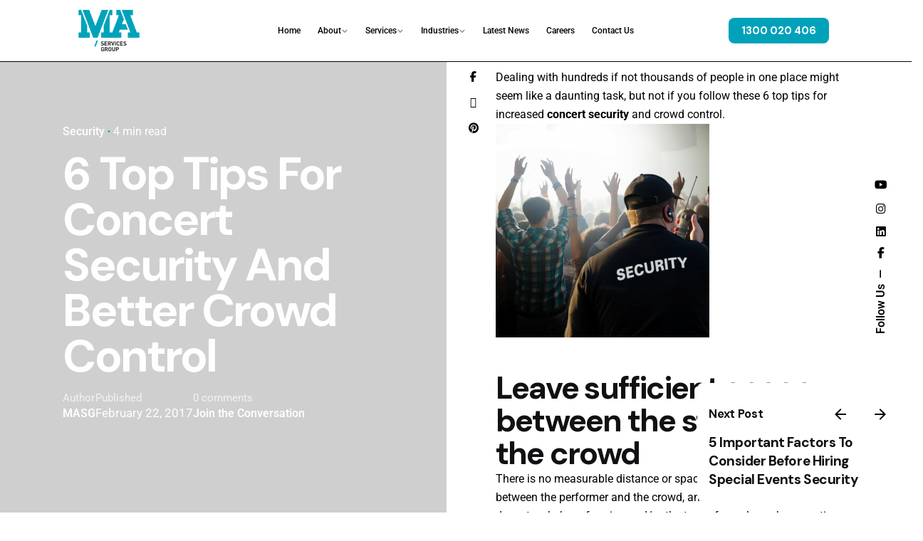

--- FILE ---
content_type: text/html; charset=UTF-8
request_url: https://maservicesgroup.com.au/blog/security/6-top-tips-for-increased-concert-security-and-better-crowd-control/
body_size: 20985
content:

<!DOCTYPE html>
<html lang="en-US">
<head>
	<meta charset="UTF-8">
	<meta name="viewport" content="width=device-width, initial-scale=1">

	<!-- Google tag (gtag.js) -->
<script async src="https://www.googletagmanager.com/gtag/js?id=UA-92264028-1"></script>

<script>
  <meta name="robots" content="noarchive, noindex, nofollow">
  window.dataLayer = window.dataLayer || [];
  function gtag(){dataLayer.push(arguments);}
  gtag('js', new Date());

  gtag('config', 'UA-92264028-1');
</script>

<!—Start Leadfeeder -->



<script> (function(ss,ex){ window.ldfdr=window.ldfdr||function(){(ldfdr._q=ldfdr._q||[]).push([].slice.call(arguments));}; (function(d,s){ fs=d.getElementsByTagName(s)[0]; function ce(src){ var cs=d.createElement(s); cs.src=src; cs.async=1; fs.parentNode.insertBefore(cs,fs); }; ce('https://sc.lfeeder.com/lftracker_v1_'+ss+(ex?'_'+ex:'')+'.js'); })(document,'script'); })('p1e024BnY394GB6d'); </script>

<meta name='robots' content='index, follow, max-image-preview:large, max-snippet:-1, max-video-preview:-1' />
	<style>img:is([sizes="auto" i], [sizes^="auto," i]) { contain-intrinsic-size: 3000px 1500px }</style>
	
<!-- Google Tag Manager for WordPress by gtm4wp.com -->
<script data-cfasync="false" data-pagespeed-no-defer>
	var gtm4wp_datalayer_name = "dataLayer";
	var dataLayer = dataLayer || [];
</script>
<!-- End Google Tag Manager for WordPress by gtm4wp.com -->
	<!-- This site is optimized with the Yoast SEO plugin v26.2 - https://yoast.com/wordpress/plugins/seo/ -->
	<title>6 Top Tips For Concert Security And Better Crowd Control - MA Services Group - Integrated Facilities Services</title>
	<link rel="canonical" href="https://maservicesgroup.com.au/blog/security/6-top-tips-for-increased-concert-security-and-better-crowd-control/" />
	<meta property="og:locale" content="en_US" />
	<meta property="og:type" content="article" />
	<meta property="og:title" content="6 Top Tips For Concert Security And Better Crowd Control - MA Services Group - Integrated Facilities Services" />
	<meta property="og:description" content="Dealing with hundreds if not thousands of people in one place might seem like a daunting task, but not if..." />
	<meta property="og:url" content="https://maservicesgroup.com.au/blog/security/6-top-tips-for-increased-concert-security-and-better-crowd-control/" />
	<meta property="og:site_name" content="MA Services Group - Integrated Facilities Services" />
	<meta property="article:published_time" content="2017-02-22T05:56:28+00:00" />
	<meta property="article:modified_time" content="2024-07-18T07:26:01+00:00" />
	<meta property="og:image" content="https://maservicesgroup.com.au/wp-content/uploads/2024/07/Concert-Security-300x300-1.png" />
	<meta name="author" content="MASG" />
	<meta name="twitter:card" content="summary_large_image" />
	<meta name="twitter:label1" content="Written by" />
	<meta name="twitter:data1" content="MASG" />
	<meta name="twitter:label2" content="Est. reading time" />
	<meta name="twitter:data2" content="3 minutes" />
	<script type="application/ld+json" class="yoast-schema-graph">{"@context":"https://schema.org","@graph":[{"@type":"WebPage","@id":"https://maservicesgroup.com.au/blog/security/6-top-tips-for-increased-concert-security-and-better-crowd-control/","url":"https://maservicesgroup.com.au/blog/security/6-top-tips-for-increased-concert-security-and-better-crowd-control/","name":"6 Top Tips For Concert Security And Better Crowd Control - MA Services Group - Integrated Facilities Services","isPartOf":{"@id":"https://maservicesgroup.com.au/#website"},"primaryImageOfPage":{"@id":"https://maservicesgroup.com.au/blog/security/6-top-tips-for-increased-concert-security-and-better-crowd-control/#primaryimage"},"image":{"@id":"https://maservicesgroup.com.au/blog/security/6-top-tips-for-increased-concert-security-and-better-crowd-control/#primaryimage"},"thumbnailUrl":"https://maservicesgroup.com.au/wp-content/uploads/2024/07/Concert-Security-300x300-1.png","datePublished":"2017-02-22T05:56:28+00:00","dateModified":"2024-07-18T07:26:01+00:00","author":{"@id":"https://maservicesgroup.com.au/#/schema/person/f3c119edc9ee5b421455cf334cd42568"},"breadcrumb":{"@id":"https://maservicesgroup.com.au/blog/security/6-top-tips-for-increased-concert-security-and-better-crowd-control/#breadcrumb"},"inLanguage":"en-US","potentialAction":[{"@type":"ReadAction","target":["https://maservicesgroup.com.au/blog/security/6-top-tips-for-increased-concert-security-and-better-crowd-control/"]}]},{"@type":"ImageObject","inLanguage":"en-US","@id":"https://maservicesgroup.com.au/blog/security/6-top-tips-for-increased-concert-security-and-better-crowd-control/#primaryimage","url":"","contentUrl":""},{"@type":"BreadcrumbList","@id":"https://maservicesgroup.com.au/blog/security/6-top-tips-for-increased-concert-security-and-better-crowd-control/#breadcrumb","itemListElement":[{"@type":"ListItem","position":1,"name":"Home","item":"https://maservicesgroup.com.au/"},{"@type":"ListItem","position":2,"name":"6 Top Tips For Concert Security And Better Crowd Control"}]},{"@type":"WebSite","@id":"https://maservicesgroup.com.au/#website","url":"https://maservicesgroup.com.au/","name":"MA Services Group - Integrated Facilities Services","description":"","potentialAction":[{"@type":"SearchAction","target":{"@type":"EntryPoint","urlTemplate":"https://maservicesgroup.com.au/?s={search_term_string}"},"query-input":{"@type":"PropertyValueSpecification","valueRequired":true,"valueName":"search_term_string"}}],"inLanguage":"en-US"},{"@type":"Person","@id":"https://maservicesgroup.com.au/#/schema/person/f3c119edc9ee5b421455cf334cd42568","name":"MASG","image":{"@type":"ImageObject","inLanguage":"en-US","@id":"https://maservicesgroup.com.au/#/schema/person/image/","url":"https://secure.gravatar.com/avatar/0fb7454491ad863e3bb6b0a720e1e54443bf4e6d248e6c34b2dc5937fdb6e0c0?s=96&d=mm&r=g","contentUrl":"https://secure.gravatar.com/avatar/0fb7454491ad863e3bb6b0a720e1e54443bf4e6d248e6c34b2dc5937fdb6e0c0?s=96&d=mm&r=g","caption":"MASG"},"sameAs":["https://maservicesgroup.com.au"],"url":"https://maservicesgroup.com.au/author/masg_root/"}]}</script>
	<!-- / Yoast SEO plugin. -->


<link rel="alternate" type="application/rss+xml" title="MA Services Group - Integrated Facilities Services &raquo; Feed" href="https://maservicesgroup.com.au/feed/" />
<link rel="alternate" type="application/rss+xml" title="MA Services Group - Integrated Facilities Services &raquo; Comments Feed" href="https://maservicesgroup.com.au/comments/feed/" />
<link rel="alternate" type="application/rss+xml" title="MA Services Group - Integrated Facilities Services &raquo; 6 Top Tips For Concert Security And Better Crowd Control Comments Feed" href="https://maservicesgroup.com.au/blog/security/6-top-tips-for-increased-concert-security-and-better-crowd-control/feed/" />
<script type="text/javascript">
/* <![CDATA[ */
window._wpemojiSettings = {"baseUrl":"https:\/\/s.w.org\/images\/core\/emoji\/16.0.1\/72x72\/","ext":".png","svgUrl":"https:\/\/s.w.org\/images\/core\/emoji\/16.0.1\/svg\/","svgExt":".svg","source":{"concatemoji":"https:\/\/maservicesgroup.com.au\/wp-includes\/js\/wp-emoji-release.min.js?ver=6.8.3"}};
/*! This file is auto-generated */
!function(s,n){var o,i,e;function c(e){try{var t={supportTests:e,timestamp:(new Date).valueOf()};sessionStorage.setItem(o,JSON.stringify(t))}catch(e){}}function p(e,t,n){e.clearRect(0,0,e.canvas.width,e.canvas.height),e.fillText(t,0,0);var t=new Uint32Array(e.getImageData(0,0,e.canvas.width,e.canvas.height).data),a=(e.clearRect(0,0,e.canvas.width,e.canvas.height),e.fillText(n,0,0),new Uint32Array(e.getImageData(0,0,e.canvas.width,e.canvas.height).data));return t.every(function(e,t){return e===a[t]})}function u(e,t){e.clearRect(0,0,e.canvas.width,e.canvas.height),e.fillText(t,0,0);for(var n=e.getImageData(16,16,1,1),a=0;a<n.data.length;a++)if(0!==n.data[a])return!1;return!0}function f(e,t,n,a){switch(t){case"flag":return n(e,"\ud83c\udff3\ufe0f\u200d\u26a7\ufe0f","\ud83c\udff3\ufe0f\u200b\u26a7\ufe0f")?!1:!n(e,"\ud83c\udde8\ud83c\uddf6","\ud83c\udde8\u200b\ud83c\uddf6")&&!n(e,"\ud83c\udff4\udb40\udc67\udb40\udc62\udb40\udc65\udb40\udc6e\udb40\udc67\udb40\udc7f","\ud83c\udff4\u200b\udb40\udc67\u200b\udb40\udc62\u200b\udb40\udc65\u200b\udb40\udc6e\u200b\udb40\udc67\u200b\udb40\udc7f");case"emoji":return!a(e,"\ud83e\udedf")}return!1}function g(e,t,n,a){var r="undefined"!=typeof WorkerGlobalScope&&self instanceof WorkerGlobalScope?new OffscreenCanvas(300,150):s.createElement("canvas"),o=r.getContext("2d",{willReadFrequently:!0}),i=(o.textBaseline="top",o.font="600 32px Arial",{});return e.forEach(function(e){i[e]=t(o,e,n,a)}),i}function t(e){var t=s.createElement("script");t.src=e,t.defer=!0,s.head.appendChild(t)}"undefined"!=typeof Promise&&(o="wpEmojiSettingsSupports",i=["flag","emoji"],n.supports={everything:!0,everythingExceptFlag:!0},e=new Promise(function(e){s.addEventListener("DOMContentLoaded",e,{once:!0})}),new Promise(function(t){var n=function(){try{var e=JSON.parse(sessionStorage.getItem(o));if("object"==typeof e&&"number"==typeof e.timestamp&&(new Date).valueOf()<e.timestamp+604800&&"object"==typeof e.supportTests)return e.supportTests}catch(e){}return null}();if(!n){if("undefined"!=typeof Worker&&"undefined"!=typeof OffscreenCanvas&&"undefined"!=typeof URL&&URL.createObjectURL&&"undefined"!=typeof Blob)try{var e="postMessage("+g.toString()+"("+[JSON.stringify(i),f.toString(),p.toString(),u.toString()].join(",")+"));",a=new Blob([e],{type:"text/javascript"}),r=new Worker(URL.createObjectURL(a),{name:"wpTestEmojiSupports"});return void(r.onmessage=function(e){c(n=e.data),r.terminate(),t(n)})}catch(e){}c(n=g(i,f,p,u))}t(n)}).then(function(e){for(var t in e)n.supports[t]=e[t],n.supports.everything=n.supports.everything&&n.supports[t],"flag"!==t&&(n.supports.everythingExceptFlag=n.supports.everythingExceptFlag&&n.supports[t]);n.supports.everythingExceptFlag=n.supports.everythingExceptFlag&&!n.supports.flag,n.DOMReady=!1,n.readyCallback=function(){n.DOMReady=!0}}).then(function(){return e}).then(function(){var e;n.supports.everything||(n.readyCallback(),(e=n.source||{}).concatemoji?t(e.concatemoji):e.wpemoji&&e.twemoji&&(t(e.twemoji),t(e.wpemoji)))}))}((window,document),window._wpemojiSettings);
/* ]]> */
</script>
<link rel='stylesheet' id='hfe-widgets-style-css' href='https://maservicesgroup.com.au/wp-content/plugins/header-footer-elementor/inc/widgets-css/frontend.css?ver=2.6.1' type='text/css' media='all' />
<style id='wp-emoji-styles-inline-css' type='text/css'>

	img.wp-smiley, img.emoji {
		display: inline !important;
		border: none !important;
		box-shadow: none !important;
		height: 1em !important;
		width: 1em !important;
		margin: 0 0.07em !important;
		vertical-align: -0.1em !important;
		background: none !important;
		padding: 0 !important;
	}
</style>
<link rel='stylesheet' id='wp-block-library-css' href='https://maservicesgroup.com.au/wp-includes/css/dist/block-library/style.min.css?ver=6.8.3' type='text/css' media='all' />
<style id='wp-block-library-theme-inline-css' type='text/css'>
.wp-block-audio :where(figcaption){color:#555;font-size:13px;text-align:center}.is-dark-theme .wp-block-audio :where(figcaption){color:#ffffffa6}.wp-block-audio{margin:0 0 1em}.wp-block-code{border:1px solid #ccc;border-radius:4px;font-family:Menlo,Consolas,monaco,monospace;padding:.8em 1em}.wp-block-embed :where(figcaption){color:#555;font-size:13px;text-align:center}.is-dark-theme .wp-block-embed :where(figcaption){color:#ffffffa6}.wp-block-embed{margin:0 0 1em}.blocks-gallery-caption{color:#555;font-size:13px;text-align:center}.is-dark-theme .blocks-gallery-caption{color:#ffffffa6}:root :where(.wp-block-image figcaption){color:#555;font-size:13px;text-align:center}.is-dark-theme :root :where(.wp-block-image figcaption){color:#ffffffa6}.wp-block-image{margin:0 0 1em}.wp-block-pullquote{border-bottom:4px solid;border-top:4px solid;color:currentColor;margin-bottom:1.75em}.wp-block-pullquote cite,.wp-block-pullquote footer,.wp-block-pullquote__citation{color:currentColor;font-size:.8125em;font-style:normal;text-transform:uppercase}.wp-block-quote{border-left:.25em solid;margin:0 0 1.75em;padding-left:1em}.wp-block-quote cite,.wp-block-quote footer{color:currentColor;font-size:.8125em;font-style:normal;position:relative}.wp-block-quote:where(.has-text-align-right){border-left:none;border-right:.25em solid;padding-left:0;padding-right:1em}.wp-block-quote:where(.has-text-align-center){border:none;padding-left:0}.wp-block-quote.is-large,.wp-block-quote.is-style-large,.wp-block-quote:where(.is-style-plain){border:none}.wp-block-search .wp-block-search__label{font-weight:700}.wp-block-search__button{border:1px solid #ccc;padding:.375em .625em}:where(.wp-block-group.has-background){padding:1.25em 2.375em}.wp-block-separator.has-css-opacity{opacity:.4}.wp-block-separator{border:none;border-bottom:2px solid;margin-left:auto;margin-right:auto}.wp-block-separator.has-alpha-channel-opacity{opacity:1}.wp-block-separator:not(.is-style-wide):not(.is-style-dots){width:100px}.wp-block-separator.has-background:not(.is-style-dots){border-bottom:none;height:1px}.wp-block-separator.has-background:not(.is-style-wide):not(.is-style-dots){height:2px}.wp-block-table{margin:0 0 1em}.wp-block-table td,.wp-block-table th{word-break:normal}.wp-block-table :where(figcaption){color:#555;font-size:13px;text-align:center}.is-dark-theme .wp-block-table :where(figcaption){color:#ffffffa6}.wp-block-video :where(figcaption){color:#555;font-size:13px;text-align:center}.is-dark-theme .wp-block-video :where(figcaption){color:#ffffffa6}.wp-block-video{margin:0 0 1em}:root :where(.wp-block-template-part.has-background){margin-bottom:0;margin-top:0;padding:1.25em 2.375em}
</style>
<style id='classic-theme-styles-inline-css' type='text/css'>
/*! This file is auto-generated */
.wp-block-button__link{color:#fff;background-color:#32373c;border-radius:9999px;box-shadow:none;text-decoration:none;padding:calc(.667em + 2px) calc(1.333em + 2px);font-size:1.125em}.wp-block-file__button{background:#32373c;color:#fff;text-decoration:none}
</style>
<style id='global-styles-inline-css' type='text/css'>
:root{--wp--preset--aspect-ratio--square: 1;--wp--preset--aspect-ratio--4-3: 4/3;--wp--preset--aspect-ratio--3-4: 3/4;--wp--preset--aspect-ratio--3-2: 3/2;--wp--preset--aspect-ratio--2-3: 2/3;--wp--preset--aspect-ratio--16-9: 16/9;--wp--preset--aspect-ratio--9-16: 9/16;--wp--preset--color--black: #000000;--wp--preset--color--cyan-bluish-gray: #abb8c3;--wp--preset--color--white: #ffffff;--wp--preset--color--pale-pink: #f78da7;--wp--preset--color--vivid-red: #cf2e2e;--wp--preset--color--luminous-vivid-orange: #ff6900;--wp--preset--color--luminous-vivid-amber: #fcb900;--wp--preset--color--light-green-cyan: #7bdcb5;--wp--preset--color--vivid-green-cyan: #00d084;--wp--preset--color--pale-cyan-blue: #8ed1fc;--wp--preset--color--vivid-cyan-blue: #0693e3;--wp--preset--color--vivid-purple: #9b51e0;--wp--preset--color--brand-color: #00a2ba;--wp--preset--color--beige-dark: #A1824F;--wp--preset--color--dark-strong: #24262B;--wp--preset--color--dark-light: #32353C;--wp--preset--color--grey-strong: #838998;--wp--preset--gradient--vivid-cyan-blue-to-vivid-purple: linear-gradient(135deg,rgba(6,147,227,1) 0%,rgb(155,81,224) 100%);--wp--preset--gradient--light-green-cyan-to-vivid-green-cyan: linear-gradient(135deg,rgb(122,220,180) 0%,rgb(0,208,130) 100%);--wp--preset--gradient--luminous-vivid-amber-to-luminous-vivid-orange: linear-gradient(135deg,rgba(252,185,0,1) 0%,rgba(255,105,0,1) 100%);--wp--preset--gradient--luminous-vivid-orange-to-vivid-red: linear-gradient(135deg,rgba(255,105,0,1) 0%,rgb(207,46,46) 100%);--wp--preset--gradient--very-light-gray-to-cyan-bluish-gray: linear-gradient(135deg,rgb(238,238,238) 0%,rgb(169,184,195) 100%);--wp--preset--gradient--cool-to-warm-spectrum: linear-gradient(135deg,rgb(74,234,220) 0%,rgb(151,120,209) 20%,rgb(207,42,186) 40%,rgb(238,44,130) 60%,rgb(251,105,98) 80%,rgb(254,248,76) 100%);--wp--preset--gradient--blush-light-purple: linear-gradient(135deg,rgb(255,206,236) 0%,rgb(152,150,240) 100%);--wp--preset--gradient--blush-bordeaux: linear-gradient(135deg,rgb(254,205,165) 0%,rgb(254,45,45) 50%,rgb(107,0,62) 100%);--wp--preset--gradient--luminous-dusk: linear-gradient(135deg,rgb(255,203,112) 0%,rgb(199,81,192) 50%,rgb(65,88,208) 100%);--wp--preset--gradient--pale-ocean: linear-gradient(135deg,rgb(255,245,203) 0%,rgb(182,227,212) 50%,rgb(51,167,181) 100%);--wp--preset--gradient--electric-grass: linear-gradient(135deg,rgb(202,248,128) 0%,rgb(113,206,126) 100%);--wp--preset--gradient--midnight: linear-gradient(135deg,rgb(2,3,129) 0%,rgb(40,116,252) 100%);--wp--preset--font-size--small: 14px;--wp--preset--font-size--medium: 20px;--wp--preset--font-size--large: 17px;--wp--preset--font-size--x-large: 42px;--wp--preset--font-size--extra-small: 13px;--wp--preset--font-size--normal: 15px;--wp--preset--font-size--larger: 20px;--wp--preset--spacing--20: 0.44rem;--wp--preset--spacing--30: 0.67rem;--wp--preset--spacing--40: 1rem;--wp--preset--spacing--50: 1.5rem;--wp--preset--spacing--60: 2.25rem;--wp--preset--spacing--70: 3.38rem;--wp--preset--spacing--80: 5.06rem;--wp--preset--shadow--natural: 6px 6px 9px rgba(0, 0, 0, 0.2);--wp--preset--shadow--deep: 12px 12px 50px rgba(0, 0, 0, 0.4);--wp--preset--shadow--sharp: 6px 6px 0px rgba(0, 0, 0, 0.2);--wp--preset--shadow--outlined: 6px 6px 0px -3px rgba(255, 255, 255, 1), 6px 6px rgba(0, 0, 0, 1);--wp--preset--shadow--crisp: 6px 6px 0px rgba(0, 0, 0, 1);}:where(.is-layout-flex){gap: 0.5em;}:where(.is-layout-grid){gap: 0.5em;}body .is-layout-flex{display: flex;}.is-layout-flex{flex-wrap: wrap;align-items: center;}.is-layout-flex > :is(*, div){margin: 0;}body .is-layout-grid{display: grid;}.is-layout-grid > :is(*, div){margin: 0;}:where(.wp-block-columns.is-layout-flex){gap: 2em;}:where(.wp-block-columns.is-layout-grid){gap: 2em;}:where(.wp-block-post-template.is-layout-flex){gap: 1.25em;}:where(.wp-block-post-template.is-layout-grid){gap: 1.25em;}.has-black-color{color: var(--wp--preset--color--black) !important;}.has-cyan-bluish-gray-color{color: var(--wp--preset--color--cyan-bluish-gray) !important;}.has-white-color{color: var(--wp--preset--color--white) !important;}.has-pale-pink-color{color: var(--wp--preset--color--pale-pink) !important;}.has-vivid-red-color{color: var(--wp--preset--color--vivid-red) !important;}.has-luminous-vivid-orange-color{color: var(--wp--preset--color--luminous-vivid-orange) !important;}.has-luminous-vivid-amber-color{color: var(--wp--preset--color--luminous-vivid-amber) !important;}.has-light-green-cyan-color{color: var(--wp--preset--color--light-green-cyan) !important;}.has-vivid-green-cyan-color{color: var(--wp--preset--color--vivid-green-cyan) !important;}.has-pale-cyan-blue-color{color: var(--wp--preset--color--pale-cyan-blue) !important;}.has-vivid-cyan-blue-color{color: var(--wp--preset--color--vivid-cyan-blue) !important;}.has-vivid-purple-color{color: var(--wp--preset--color--vivid-purple) !important;}.has-black-background-color{background-color: var(--wp--preset--color--black) !important;}.has-cyan-bluish-gray-background-color{background-color: var(--wp--preset--color--cyan-bluish-gray) !important;}.has-white-background-color{background-color: var(--wp--preset--color--white) !important;}.has-pale-pink-background-color{background-color: var(--wp--preset--color--pale-pink) !important;}.has-vivid-red-background-color{background-color: var(--wp--preset--color--vivid-red) !important;}.has-luminous-vivid-orange-background-color{background-color: var(--wp--preset--color--luminous-vivid-orange) !important;}.has-luminous-vivid-amber-background-color{background-color: var(--wp--preset--color--luminous-vivid-amber) !important;}.has-light-green-cyan-background-color{background-color: var(--wp--preset--color--light-green-cyan) !important;}.has-vivid-green-cyan-background-color{background-color: var(--wp--preset--color--vivid-green-cyan) !important;}.has-pale-cyan-blue-background-color{background-color: var(--wp--preset--color--pale-cyan-blue) !important;}.has-vivid-cyan-blue-background-color{background-color: var(--wp--preset--color--vivid-cyan-blue) !important;}.has-vivid-purple-background-color{background-color: var(--wp--preset--color--vivid-purple) !important;}.has-black-border-color{border-color: var(--wp--preset--color--black) !important;}.has-cyan-bluish-gray-border-color{border-color: var(--wp--preset--color--cyan-bluish-gray) !important;}.has-white-border-color{border-color: var(--wp--preset--color--white) !important;}.has-pale-pink-border-color{border-color: var(--wp--preset--color--pale-pink) !important;}.has-vivid-red-border-color{border-color: var(--wp--preset--color--vivid-red) !important;}.has-luminous-vivid-orange-border-color{border-color: var(--wp--preset--color--luminous-vivid-orange) !important;}.has-luminous-vivid-amber-border-color{border-color: var(--wp--preset--color--luminous-vivid-amber) !important;}.has-light-green-cyan-border-color{border-color: var(--wp--preset--color--light-green-cyan) !important;}.has-vivid-green-cyan-border-color{border-color: var(--wp--preset--color--vivid-green-cyan) !important;}.has-pale-cyan-blue-border-color{border-color: var(--wp--preset--color--pale-cyan-blue) !important;}.has-vivid-cyan-blue-border-color{border-color: var(--wp--preset--color--vivid-cyan-blue) !important;}.has-vivid-purple-border-color{border-color: var(--wp--preset--color--vivid-purple) !important;}.has-vivid-cyan-blue-to-vivid-purple-gradient-background{background: var(--wp--preset--gradient--vivid-cyan-blue-to-vivid-purple) !important;}.has-light-green-cyan-to-vivid-green-cyan-gradient-background{background: var(--wp--preset--gradient--light-green-cyan-to-vivid-green-cyan) !important;}.has-luminous-vivid-amber-to-luminous-vivid-orange-gradient-background{background: var(--wp--preset--gradient--luminous-vivid-amber-to-luminous-vivid-orange) !important;}.has-luminous-vivid-orange-to-vivid-red-gradient-background{background: var(--wp--preset--gradient--luminous-vivid-orange-to-vivid-red) !important;}.has-very-light-gray-to-cyan-bluish-gray-gradient-background{background: var(--wp--preset--gradient--very-light-gray-to-cyan-bluish-gray) !important;}.has-cool-to-warm-spectrum-gradient-background{background: var(--wp--preset--gradient--cool-to-warm-spectrum) !important;}.has-blush-light-purple-gradient-background{background: var(--wp--preset--gradient--blush-light-purple) !important;}.has-blush-bordeaux-gradient-background{background: var(--wp--preset--gradient--blush-bordeaux) !important;}.has-luminous-dusk-gradient-background{background: var(--wp--preset--gradient--luminous-dusk) !important;}.has-pale-ocean-gradient-background{background: var(--wp--preset--gradient--pale-ocean) !important;}.has-electric-grass-gradient-background{background: var(--wp--preset--gradient--electric-grass) !important;}.has-midnight-gradient-background{background: var(--wp--preset--gradient--midnight) !important;}.has-small-font-size{font-size: var(--wp--preset--font-size--small) !important;}.has-medium-font-size{font-size: var(--wp--preset--font-size--medium) !important;}.has-large-font-size{font-size: var(--wp--preset--font-size--large) !important;}.has-x-large-font-size{font-size: var(--wp--preset--font-size--x-large) !important;}
:where(.wp-block-post-template.is-layout-flex){gap: 1.25em;}:where(.wp-block-post-template.is-layout-grid){gap: 1.25em;}
:where(.wp-block-columns.is-layout-flex){gap: 2em;}:where(.wp-block-columns.is-layout-grid){gap: 2em;}
:root :where(.wp-block-pullquote){font-size: 1.5em;line-height: 1.6;}
</style>
<link rel='stylesheet' id='hfe-style-css' href='https://maservicesgroup.com.au/wp-content/plugins/header-footer-elementor/assets/css/header-footer-elementor.css?ver=2.6.1' type='text/css' media='all' />
<link rel='stylesheet' id='elementor-icons-css' href='https://maservicesgroup.com.au/wp-content/plugins/elementor/assets/lib/eicons/css/elementor-icons.min.css?ver=5.44.0' type='text/css' media='all' />
<link rel='stylesheet' id='elementor-frontend-css' href='https://maservicesgroup.com.au/wp-content/plugins/elementor/assets/css/frontend.min.css?ver=3.32.5' type='text/css' media='all' />
<link rel='stylesheet' id='elementor-post-238242-css' href='https://maservicesgroup.com.au/wp-content/uploads/elementor/css/post-238242.css?ver=1761783611' type='text/css' media='all' />
<link rel='stylesheet' id='elementor-post-360-css' href='https://maservicesgroup.com.au/wp-content/uploads/elementor/css/post-360.css?ver=1761788724' type='text/css' media='all' />
<link rel='stylesheet' id='parent-style-css' href='https://maservicesgroup.com.au/wp-content/themes/ohio/style.css?ver=6.8.3' type='text/css' media='all' />
<link rel='stylesheet' id='ohio-style-css' href='https://maservicesgroup.com.au/wp-content/themes/ohio-child/style.css?ver=1.0.0' type='text/css' media='all' />
<style id='ohio-style-inline-css' type='text/css'>
 :root{--clb-color-primary:#00a2ba;--clb-header-border-style:solid;--clb-title-font-family:'DM Sans', sans-serif;}.heading .title .highlighted-text{background-image: linear-gradient(rgba(0,162,186,0.5), rgba(0,162,186,0.5));}.page-container.bottom-offset {padding-bottom: 0rem !important;}.page-container.top-offset {padding-top: 0rem !important;}@media screen and (max-width: 2040px) {ul#menu-primary {font-size: 12px;}}.header:not(.-sticky){background-color:#ffffff;}.menu-optional .button-group .button:not(.page-link):not(.-dm-ignore){--clb-color-button:#00a2ba;}@media screen and (max-width: 1000px) { .header,.slide-in-overlay{opacity: 0;}}.page-headline .bg-image{background-color:rgba(188,188,188,0.64);}.page-headline::after{background-color:rgba(188,188,188,0.2);}.page-headline .title{color:#ffffff;}.page-headline .post-meta-holder,.page-headline .headline-meta{color:#ffffff;}.project:not(.-layout8) .-with-slider .overlay{background-color:1;}.project .video-button:not(.-outlined) .icon-button{background-color:1;}h5{font-family:'DM Sans', sans-serif;}h6{font-family:'DM Sans', sans-serif;} @media screen and (min-width:1181px){.btn-optional {margin-right: 10px;}} @media screen and (min-width:769px) and (max-width:1180px){} @media screen and (max-width:768px){}
</style>
<link rel='stylesheet' id='icon-pack-fontawesome-css' href='https://maservicesgroup.com.au/wp-content/themes/ohio/assets/fonts/fa/css/all.css?ver=6.8.3' type='text/css' media='all' />
<link rel='stylesheet' id='widget-image-css' href='https://maservicesgroup.com.au/wp-content/plugins/elementor/assets/css/widget-image.min.css?ver=3.32.5' type='text/css' media='all' />
<link rel='stylesheet' id='widget-divider-css' href='https://maservicesgroup.com.au/wp-content/plugins/elementor/assets/css/widget-divider.min.css?ver=3.32.5' type='text/css' media='all' />
<link rel='stylesheet' id='elementor-post-240114-css' href='https://maservicesgroup.com.au/wp-content/uploads/elementor/css/post-240114.css?ver=1761783611' type='text/css' media='all' />
<link rel='stylesheet' id='hfe-elementor-icons-css' href='https://maservicesgroup.com.au/wp-content/plugins/elementor/assets/lib/eicons/css/elementor-icons.min.css?ver=5.34.0' type='text/css' media='all' />
<link rel='stylesheet' id='hfe-icons-list-css' href='https://maservicesgroup.com.au/wp-content/plugins/elementor/assets/css/widget-icon-list.min.css?ver=3.24.3' type='text/css' media='all' />
<link rel='stylesheet' id='hfe-social-icons-css' href='https://maservicesgroup.com.au/wp-content/plugins/elementor/assets/css/widget-social-icons.min.css?ver=3.24.0' type='text/css' media='all' />
<link rel='stylesheet' id='hfe-social-share-icons-brands-css' href='https://maservicesgroup.com.au/wp-content/plugins/elementor/assets/lib/font-awesome/css/brands.css?ver=5.15.3' type='text/css' media='all' />
<link rel='stylesheet' id='hfe-social-share-icons-fontawesome-css' href='https://maservicesgroup.com.au/wp-content/plugins/elementor/assets/lib/font-awesome/css/fontawesome.css?ver=5.15.3' type='text/css' media='all' />
<link rel='stylesheet' id='hfe-nav-menu-icons-css' href='https://maservicesgroup.com.au/wp-content/plugins/elementor/assets/lib/font-awesome/css/solid.css?ver=5.15.3' type='text/css' media='all' />
<link rel='stylesheet' id='hfe-widget-blockquote-css' href='https://maservicesgroup.com.au/wp-content/plugins/elementor-pro/assets/css/widget-blockquote.min.css?ver=3.25.0' type='text/css' media='all' />
<link rel='stylesheet' id='hfe-mega-menu-css' href='https://maservicesgroup.com.au/wp-content/plugins/elementor-pro/assets/css/widget-mega-menu.min.css?ver=3.26.2' type='text/css' media='all' />
<link rel='stylesheet' id='hfe-nav-menu-widget-css' href='https://maservicesgroup.com.au/wp-content/plugins/elementor-pro/assets/css/widget-nav-menu.min.css?ver=3.26.0' type='text/css' media='all' />
<link rel='stylesheet' id='elementor-gf-local-roboto-css' href='https://maservicesgroup.com.au/wp-content/uploads/elementor/google-fonts/css/roboto.css?ver=1742778432' type='text/css' media='all' />
<link rel='stylesheet' id='elementor-gf-local-robotoslab-css' href='https://maservicesgroup.com.au/wp-content/uploads/elementor/google-fonts/css/robotoslab.css?ver=1742778447' type='text/css' media='all' />
<script type="text/javascript" src="https://maservicesgroup.com.au/wp-includes/js/jquery/jquery.min.js?ver=3.7.1" id="jquery-core-js"></script>
<script type="text/javascript" src="https://maservicesgroup.com.au/wp-includes/js/jquery/jquery-migrate.min.js?ver=3.4.1" id="jquery-migrate-js"></script>
<script type="text/javascript" id="jquery-js-after">
/* <![CDATA[ */
!function($){"use strict";$(document).ready(function(){$(this).scrollTop()>100&&$(".hfe-scroll-to-top-wrap").removeClass("hfe-scroll-to-top-hide"),$(window).scroll(function(){$(this).scrollTop()<100?$(".hfe-scroll-to-top-wrap").fadeOut(300):$(".hfe-scroll-to-top-wrap").fadeIn(300)}),$(".hfe-scroll-to-top-wrap").on("click",function(){$("html, body").animate({scrollTop:0},300);return!1})})}(jQuery);
!function($){'use strict';$(document).ready(function(){var bar=$('.hfe-reading-progress-bar');if(!bar.length)return;$(window).on('scroll',function(){var s=$(window).scrollTop(),d=$(document).height()-$(window).height(),p=d? s/d*100:0;bar.css('width',p+'%')});});}(jQuery);
/* ]]> */
</script>
<link rel="EditURI" type="application/rsd+xml" title="RSD" href="https://maservicesgroup.com.au/xmlrpc.php?rsd" />
<meta name="generator" content="WordPress 6.8.3" />
<link rel='shortlink' href='https://maservicesgroup.com.au/?p=360' />
<link rel="alternate" title="oEmbed (JSON)" type="application/json+oembed" href="https://maservicesgroup.com.au/wp-json/oembed/1.0/embed?url=https%3A%2F%2Fmaservicesgroup.com.au%2Fblog%2Fsecurity%2F6-top-tips-for-increased-concert-security-and-better-crowd-control%2F" />
<link rel="alternate" title="oEmbed (XML)" type="text/xml+oembed" href="https://maservicesgroup.com.au/wp-json/oembed/1.0/embed?url=https%3A%2F%2Fmaservicesgroup.com.au%2Fblog%2Fsecurity%2F6-top-tips-for-increased-concert-security-and-better-crowd-control%2F&#038;format=xml" />
<!-- HFCM by 99 Robots - Snippet # 8: Microsoft Clarity Code Implementation -->
<script type="text/javascript">
    (function(c,l,a,r,i,t,y){
        c[a]=c[a]||function(){(c[a].q=c[a].q||[]).push(arguments)};
        t=l.createElement(r);t.async=1;t.src="https://www.clarity.ms/tag/"+i;
        y=l.getElementsByTagName(r)[0];y.parentNode.insertBefore(t,y);
    })(window, document, "clarity", "script", "mffpyqwxgx");
</script> 
<!-- /end HFCM by 99 Robots -->
<!-- HFCM by 99 Robots - Snippet # 15: Analytic Tag Global -->
<!-- Google tag (gtag.js) -->
<script async src="https://www.googletagmanager.com/gtag/js?id=G-ZPEXTNQ2WK"></script>
<script>
  window.dataLayer = window.dataLayer || [];
  function gtag(){dataLayer.push(arguments);}
  gtag('js', new Date());

  gtag('config', 'G-ZPEXTNQ2WK');
</script>

<!-- Google Tag Manager -->
<script>(function(w,d,s,l,i){w[l]=w[l]||[];w[l].push({'gtm.start':
new Date().getTime(),event:'gtm.js'});var f=d.getElementsByTagName(s)[0],
j=d.createElement(s),dl=l!='dataLayer'?'&l='+l:'';j.async=true;j.src=
'https://www.googletagmanager.com/gtm.js?id='+i+dl;f.parentNode.insertBefore(j,f);
})(window,document,'script','dataLayer','GTM-WN2FV8WL');</script>
<!-- End Google Tag Manager -->
<!-- /end HFCM by 99 Robots -->
<!-- HFCM by 99 Robots - Snippet # 23:  -->
<script type="application/json">
"speakable": {
  "@type": "SpeakableSpecification",
  "xPath": [
    "/html/head/title",
    "/html/head/meta[@name='description']/@content"
  ]
}
</script>
<!-- /end HFCM by 99 Robots -->
<!-- HFCM by 99 Robots - Snippet # 24: Aggregate Schema -->
<script type="application/ld+json">
  {"@context":"https://schema.org/","@type":"CreativeWorkSeries","name":"Security Services","aggregateRating":{"@type":"AggregateRating","ratingValue":"4.7","bestRating":"5","ratingCount":"73"}}
</script>
<!-- /end HFCM by 99 Robots -->

<!-- Google Tag Manager for WordPress by gtm4wp.com -->
<!-- GTM Container placement set to footer -->
<script data-cfasync="false" data-pagespeed-no-defer>
	var dataLayer_content = {"pagePostType":"post","pagePostType2":"single-post","pageCategory":["security"],"pagePostAuthor":"MASG"};
	dataLayer.push( dataLayer_content );
</script>
<script data-cfasync="false" data-pagespeed-no-defer>
(function(w,d,s,l,i){w[l]=w[l]||[];w[l].push({'gtm.start':
new Date().getTime(),event:'gtm.js'});var f=d.getElementsByTagName(s)[0],
j=d.createElement(s),dl=l!='dataLayer'?'&l='+l:'';j.async=true;j.src=
'//www.googletagmanager.com/gtm.js?id='+i+dl;f.parentNode.insertBefore(j,f);
})(window,document,'script','dataLayer','GTM-WN2FV8WL');
</script>
<!-- End Google Tag Manager for WordPress by gtm4wp.com -->
		<script>
		(function(h,o,t,j,a,r){
			h.hj=h.hj||function(){(h.hj.q=h.hj.q||[]).push(arguments)};
			h._hjSettings={hjid:4941779,hjsv:5};
			a=o.getElementsByTagName('head')[0];
			r=o.createElement('script');r.async=1;
			r.src=t+h._hjSettings.hjid+j+h._hjSettings.hjsv;
			a.appendChild(r);
		})(window,document,'//static.hotjar.com/c/hotjar-','.js?sv=');
		</script>
		<link rel="pingback" href="https://maservicesgroup.com.au/xmlrpc.php"><meta name="generator" content="Elementor 3.32.5; features: additional_custom_breakpoints; settings: css_print_method-external, google_font-enabled, font_display-block">
			<style>
				.e-con.e-parent:nth-of-type(n+4):not(.e-lazyloaded):not(.e-no-lazyload),
				.e-con.e-parent:nth-of-type(n+4):not(.e-lazyloaded):not(.e-no-lazyload) * {
					background-image: none !important;
				}
				@media screen and (max-height: 1024px) {
					.e-con.e-parent:nth-of-type(n+3):not(.e-lazyloaded):not(.e-no-lazyload),
					.e-con.e-parent:nth-of-type(n+3):not(.e-lazyloaded):not(.e-no-lazyload) * {
						background-image: none !important;
					}
				}
				@media screen and (max-height: 640px) {
					.e-con.e-parent:nth-of-type(n+2):not(.e-lazyloaded):not(.e-no-lazyload),
					.e-con.e-parent:nth-of-type(n+2):not(.e-lazyloaded):not(.e-no-lazyload) * {
						background-image: none !important;
					}
				}
			</style>
			<link rel="icon" href="https://maservicesgroup.com.au/wp-content/uploads/2023/08/MA_Services-4.png" sizes="32x32" />
<link rel="icon" href="https://maservicesgroup.com.au/wp-content/uploads/2023/08/MA_Services-4.png" sizes="192x192" />
<link rel="apple-touch-icon" href="https://maservicesgroup.com.au/wp-content/uploads/2023/08/MA_Services-4.png" />
<meta name="msapplication-TileImage" content="https://maservicesgroup.com.au/wp-content/uploads/2023/08/MA_Services-4.png" />
		<style type="text/css" id="wp-custom-css">
			#comments{
	display:none;
}

/* Hide avatar image */
.post-meta-holder .meta-item .avatar {
    display: none !important;
}

/* Hide only the author label and name */
.post-meta-holder .meta-item .prefix:has(+ .author),
.post-meta-holder .meta-item .author {
    display: none !important;
}
.onHoverColor:hover{
	color:white !important;
}



.h1Title h1 {
	font-size:calc(2.35rem + 0.9 * ( (100vw - 576px) / 864)) !important;
}

@media screen and (min-width: 1440px) {
    .h1Title h1 {
        font-size: 3.25rem !important;
    }
}

@media screen and (min-width: 1181px) and (max-width: 1440px) {
    .h1Title h1 {
        font-size: calc(3.25rem * 0.88) !important;
    }
}

@media (max-width: 1024px) {
	.h1Title h1{
		font-size:41px !important;
	}
}

@media (max-width: 767px) {
	.h1Title h1{
		font-size:2rem !important;
	}
	.h1s h1{
	font-size: clamp(var(--clb-titles-h2-font-size-min), calc(3.15vw + 0.25rem), var(--clb-titles-h2-font-size));
}
}
		</style>
		</head>
<body class="wp-singular post-template-default single single-post postid-360 single-format-standard wp-embed-responsive wp-theme-ohio wp-child-theme-ohio-child ehf-template-ohio ehf-stylesheet-ohio-child group-blog ohio-theme-1.0.0 with-header-3 with-right-mobile-hamburger with-post-type_2 with-fixed-search with-headline with-spacer with-fixed-header with-mobile-switcher links-underline icon-buttons-animation elementor-default elementor-kit-238242 elementor-page elementor-page-360">
			<div id="page" class="site">

		
    <ul class="elements-bar left -unlist dynamic-typo">

                    <li>
</li>
        
    </ul>

    <ul class="elements-bar right -unlist dynamic-typo">

                    <li>
    <div class="social-bar">
        <ul class="social-bar-holder titles-typo -small-t -unlist icons">

                            <li class="caption">Follow Us</li>
            
                                            <li>
                    <a class="-unlink -undash facebook" href="https://www.facebook.com/MAServicesGroup/" target="_blank" rel="nofollow"><i class="fa-brands fa-facebook-f"></i>                    </a>
                </li>
                                            <li>
                    <a class="-unlink -undash linkedin" href="https://au.linkedin.com/company/ma-services-group" target="_blank" rel="nofollow"><i class="fa-brands fa-linkedin"></i>                    </a>
                </li>
                                            <li>
                    <a class="-unlink -undash instagram" href="https://www.instagram.com/ma_servicesgroup/?hl=en" target="_blank" rel="nofollow"><i class="fa-brands fa-instagram"></i>                    </a>
                </li>
                                            <li>
                    <a class="-unlink -undash youtube" href="https://www.youtube.com/@maservicesgroup1681" target="_blank" rel="nofollow"><i class="fa-brands fa-youtube"></i>                    </a>
                </li>
                    </ul>
    </div>
</li>
                
    </ul>
		

		<a class="skip-link screen-reader-text" href="#main">Skip to content</a>

		
		
		    			

			
<header id="masthead" class="header header-3 -fixed hamburger-position-left mobile-hamburger-position-right extended-menu">
	<div class="header-wrap page-container">
		<div class="header-wrap-inner">
			<div class="left-part">

				
				
	        	
<div class="branding">
	<a class="branding-title titles-typo -undash -unlink" href="https://maservicesgroup.com.au/" rel="home">
		<div class="logo">

			
				<img src="https://maservicesgroup.com.au/wp-content/uploads/2023/08/MA_Services-4.png" class=""  alt="MA Services Group - Integrated Facilities Services">
				
				
					</div>

		
		<div class="logo-sticky">

							
				<img src="https://maservicesgroup.com.au/wp-content/uploads/2023/08/MA_Services-4.png" class=""  alt="MA Services Group - Integrated Facilities Services">

				
			
		</div>

		
		<div class="logo-dynamic">
			<span class="dark hidden">
				
					<img src="https://maservicesgroup.com.au/wp-content/uploads/2023/08/MA_Services-4.png"  alt="MA Services Group - Integrated Facilities Services">

							</span>
			<span class="light hidden">
				
					<img src="https://maservicesgroup.com.au/wp-content/uploads/2023/08/MA_Services-4.png"  alt="MA Services Group - Integrated Facilities Services">

							</span>
		</div>
	</a>
</div>
	
			</div>

	        <div class="right-part right">
	            
<nav id="site-navigation" class="nav with-multi-level-indicators with-highlighted-menu hide-mobile-menu-images hide-mobile-menu-descriptions" data-mobile-menu-second-click-link="">

    <div class="slide-in-overlay menu-slide-in-overlay">
        <div class="overlay"></div>
        <div class="close-bar">
            <button class="icon-button -overlay-button" data-js="close-popup" aria-label="Close">
                <i class="icon">
    <svg class="default" width="14" height="14" viewBox="0 0 14 14" fill="none" xmlns="http://www.w3.org/2000/svg">
        <path d="M14 1.41L12.59 0L7 5.59L1.41 0L0 1.41L5.59 7L0 12.59L1.41 14L7 8.41L12.59 14L14 12.59L8.41 7L14 1.41Z"></path>
    </svg>
</i>
            </button>

            

        </div>
        <div class="holder">
            <div id="mega-menu-wrap" class="nav-container">

                <ul id="menu-primary" class="menu"><li id="nav-menu-item-249358-6909b1feb0062" class="mega-menu-item nav-item menu-item-depth-0 "><a href="https://maservicesgroup.com.au/" class="menu-link -undash -unlink main-menu-link item-title"><span>Home</span></a></li>
<li id="nav-menu-item-248703-6909b1feb00a0" class="mega-menu-item nav-item menu-item-depth-0 has-submenu "><a href="#" class="menu-link -undash -unlink main-menu-link item-title"><span>About</span><div class="has-submenu-icon">
				<i class="icon menu-plus">
					<svg width="14" height="14" viewBox="0 0 14 14" fill="none" xmlns="http://www.w3.org/2000/svg">
						<path d="M14 8H8V14H6V8H0V6H6V0H8V6H14V8Z"/>
					</svg>
				</i><i class="menu-chevron"><svg fill="currentColor" xmlns="http://www.w3.org/2000/svg" width="10" height="10" viewBox="0 0 24 24"><path d="M0 7.33l2.829-2.83 9.175 9.339 9.167-9.339 2.829 2.83-11.996 12.17z"/></svg></i></div></a>
<ul class="menu-depth-1 sub-menu">
	<li id="nav-menu-item-248299-6909b1feb00bd" class="mega-menu-item sub-nav-item menu-item-depth-1 "><a href="https://maservicesgroup.com.au/about-us/" class="menu-link -undash -unlink sub-menu-link "><span>About Us</span></a></li>
	<li id="nav-menu-item-241115-6909b1feb00d2" class="mega-menu-item sub-nav-item menu-item-depth-1 "><a href="https://maservicesgroup.com.au/our-leadership-team/" class="menu-link -undash -unlink sub-menu-link "><span>Our Leadership Team</span></a></li>
	<li id="nav-menu-item-248334-6909b1feb00e2" class="mega-menu-item sub-nav-item menu-item-depth-1 "><a href="https://maservicesgroup.com.au/corporate-social-responsibility/" class="menu-link -undash -unlink sub-menu-link "><span>Corporate Social Responsibility</span></a></li>
	<li id="nav-menu-item-241062-6909b1feb00f4" class="mega-menu-item sub-nav-item menu-item-depth-1 "><a href="https://maservicesgroup.com.au/about-us-older/corporate-governance/" class="menu-link -undash -unlink sub-menu-link "><span>Corporate Governance</span></a></li>
</ul>
</li>
<li id="nav-menu-item-238205-6909b1feb0129" class="mega-menu-item nav-item menu-item-depth-0 has-submenu "><a href="#" class="menu-link -undash -unlink main-menu-link item-title"><span>Services</span><div class="has-submenu-icon">
				<i class="icon menu-plus">
					<svg width="14" height="14" viewBox="0 0 14 14" fill="none" xmlns="http://www.w3.org/2000/svg">
						<path d="M14 8H8V14H6V8H0V6H6V0H8V6H14V8Z"/>
					</svg>
				</i><i class="menu-chevron"><svg fill="currentColor" xmlns="http://www.w3.org/2000/svg" width="10" height="10" viewBox="0 0 24 24"><path d="M0 7.33l2.829-2.83 9.175 9.339 9.167-9.339 2.829 2.83-11.996 12.17z"/></svg></i></div></a>
<ul class="menu-depth-1 sub-menu">
	<li id="nav-menu-item-252780-6909b1feb014d" class="mega-menu-item sub-nav-item menu-item-depth-1 has-submenu "><a href="https://maservicesgroup.com.au/security-services/" class="menu-link -undash -unlink sub-menu-link "><span>Security Services</span><div class="has-submenu-icon">
				<i class="icon menu-plus">
					<svg width="14" height="14" viewBox="0 0 14 14" fill="none" xmlns="http://www.w3.org/2000/svg">
						<path d="M14 8H8V14H6V8H0V6H6V0H8V6H14V8Z"/>
					</svg>
				</i><i class="menu-chevron"><svg fill="currentColor" xmlns="http://www.w3.org/2000/svg" width="10" height="10" viewBox="0 0 24 24"><path d="M0 7.33l2.829-2.83 9.175 9.339 9.167-9.339 2.829 2.83-11.996 12.17z"/></svg></i></div></a>
	<ul class="menu-depth-2 sub-sub-menu">
		<li id="nav-menu-item-251359-6909b1feb0164" class="mega-menu-item sub-nav-item menu-item-depth-2 has-submenu "><a href="#" class="menu-link -undash -unlink sub-menu-link "><span>A1 Alarm Monitoring Service</span><div class="has-submenu-icon">
				<i class="icon menu-plus">
					<svg width="14" height="14" viewBox="0 0 14 14" fill="none" xmlns="http://www.w3.org/2000/svg">
						<path d="M14 8H8V14H6V8H0V6H6V0H8V6H14V8Z"/>
					</svg>
				</i><i class="menu-chevron"><svg fill="currentColor" xmlns="http://www.w3.org/2000/svg" width="10" height="10" viewBox="0 0 24 24"><path d="M0 7.33l2.829-2.83 9.175 9.339 9.167-9.339 2.829 2.83-11.996 12.17z"/></svg></i></div></a>
		<ul class="menu-depth-3 sub-sub-menu">
			<li id="nav-menu-item-251357-6909b1feb0178" class="mega-menu-item sub-nav-item menu-item-depth-3 "><a href="https://maservicesgroup.com.au/services/commercial-cctv-installation-and-alarm-monitoring-system/" class="menu-link -undash -unlink sub-menu-link "><span>Commercial Alarms</span></a></li>
			<li id="nav-menu-item-251358-6909b1feb0188" class="mega-menu-item sub-nav-item menu-item-depth-3 "><a href="https://maservicesgroup.com.au/services/residential-cctv-installation-and-alarm-monitoring-system/" class="menu-link -undash -unlink sub-menu-link "><span>Residential Alarms</span></a></li>
		</ul>
</li>
		<li id="nav-menu-item-248722-6909b1feb0198" class="mega-menu-item sub-nav-item menu-item-depth-2 "><a href="https://maservicesgroup.com.au/services/electronic-security/" class="menu-link -undash -unlink sub-menu-link "><span>Electronic Security</span></a></li>
		<li id="nav-menu-item-248723-6909b1feb01a6" class="mega-menu-item sub-nav-item menu-item-depth-2 "><a href="https://maservicesgroup.com.au/services/loss-prevention-management/" class="menu-link -undash -unlink sub-menu-link "><span>Loss Prevention Management</span></a></li>
		<li id="nav-menu-item-253162-6909b1feb01b3" class="mega-menu-item sub-nav-item menu-item-depth-2 "><a href="https://maservicesgroup.com.au/services/mobile-patrols/" class="menu-link -undash -unlink sub-menu-link "><span>Mobile Patrols</span></a></li>
		<li id="nav-menu-item-252928-6909b1feb01c1" class="mega-menu-item sub-nav-item menu-item-depth-2 "><a href="https://maservicesgroup.com.au/major-events/" class="menu-link -undash -unlink sub-menu-link "><span>Major Events</span></a></li>
		<li id="nav-menu-item-251438-6909b1feb01ce" class="mega-menu-item sub-nav-item menu-item-depth-2 "><a href="https://maservicesgroup.com.au/services/security-risk-resilience-consulting/" class="menu-link -undash -unlink sub-menu-link "><span>Security Risk &#038; Resilience Consulting</span></a></li>
		<li id="nav-menu-item-253184-6909b1feb01dc" class="mega-menu-item sub-nav-item menu-item-depth-2 "><a href="https://maservicesgroup.com.au/security-officers/" class="menu-link -undash -unlink sub-menu-link "><span>Security Officers</span></a></li>
	</ul>
</li>
	<li id="nav-menu-item-253530-6909b1feb01ec" class="mega-menu-item sub-nav-item menu-item-depth-1 has-submenu "><a href="https://maservicesgroup.com.au/cleaning-services/" class="menu-link -undash -unlink sub-menu-link "><span>Cleaning Services</span><div class="has-submenu-icon">
				<i class="icon menu-plus">
					<svg width="14" height="14" viewBox="0 0 14 14" fill="none" xmlns="http://www.w3.org/2000/svg">
						<path d="M14 8H8V14H6V8H0V6H6V0H8V6H14V8Z"/>
					</svg>
				</i><i class="menu-chevron"><svg fill="currentColor" xmlns="http://www.w3.org/2000/svg" width="10" height="10" viewBox="0 0 24 24"><path d="M0 7.33l2.829-2.83 9.175 9.339 9.167-9.339 2.829 2.83-11.996 12.17z"/></svg></i></div></a>
	<ul class="menu-depth-2 sub-sub-menu">
		<li id="nav-menu-item-238222-6909b1feb01fa" class="mega-menu-item sub-nav-item menu-item-depth-2 "><a href="https://maservicesgroup.com.au/services/cleaning-services/" class="menu-link -undash -unlink sub-menu-link "><span>Cleaning Services</span></a></li>
		<li id="nav-menu-item-238220-6909b1feb0207" class="mega-menu-item sub-nav-item menu-item-depth-2 "><a href="https://maservicesgroup.com.au/services/waste-management/" class="menu-link -undash -unlink sub-menu-link "><span>Waste Management</span></a></li>
		<li id="nav-menu-item-253871-6909b1feb0213" class="mega-menu-item sub-nav-item menu-item-depth-2 "><a href="https://maservicesgroup.com.au/services/pest-control/" class="menu-link -undash -unlink sub-menu-link "><span>Pest Control</span></a></li>
		<li id="nav-menu-item-254000-6909b1feb0220" class="mega-menu-item sub-nav-item menu-item-depth-2 "><a href="https://maservicesgroup.com.au/services/hygiene-sanitary-services/" class="menu-link -undash -unlink sub-menu-link "><span>Hygiene &#038; Sanitary Services</span></a></li>
		<li id="nav-menu-item-238216-6909b1feb022e" class="mega-menu-item sub-nav-item menu-item-depth-2 "><a href="https://maservicesgroup.com.au/services/grounds-garden-management/" class="menu-link -undash -unlink sub-menu-link "><span>Grounds &#038; Garden Management</span></a></li>
	</ul>
</li>
	<li id="nav-menu-item-238215-6909b1feb023d" class="mega-menu-item sub-nav-item menu-item-depth-1 has-submenu "><a href="https://maservicesgroup.com.au/maintenance-management/" class="menu-link -undash -unlink sub-menu-link "><span>Maintenance Management</span><div class="has-submenu-icon">
				<i class="icon menu-plus">
					<svg width="14" height="14" viewBox="0 0 14 14" fill="none" xmlns="http://www.w3.org/2000/svg">
						<path d="M14 8H8V14H6V8H0V6H6V0H8V6H14V8Z"/>
					</svg>
				</i><i class="menu-chevron"><svg fill="currentColor" xmlns="http://www.w3.org/2000/svg" width="10" height="10" viewBox="0 0 24 24"><path d="M0 7.33l2.829-2.83 9.175 9.339 9.167-9.339 2.829 2.83-11.996 12.17z"/></svg></i></div></a>
	<ul class="menu-depth-2 sub-sub-menu">
		<li id="nav-menu-item-253950-6909b1feb024a" class="mega-menu-item sub-nav-item menu-item-depth-2 "><a href="https://maservicesgroup.com.au/services/asset-maintenance/" class="menu-link -undash -unlink sub-menu-link "><span>Asset Maintenance</span></a></li>
		<li id="nav-menu-item-254372-6909b1feb0257" class="mega-menu-item sub-nav-item menu-item-depth-2 "><a href="https://maservicesgroup.com.au/services/asset-management/" class="menu-link -undash -unlink sub-menu-link "><span>Asset Management</span></a></li>
		<li id="nav-menu-item-238223-6909b1feb0264" class="mega-menu-item sub-nav-item menu-item-depth-2 "><a href="https://maservicesgroup.com.au/services/capital-planning/" class="menu-link -undash -unlink sub-menu-link "><span>Capital Planning</span></a></li>
	</ul>
</li>
</ul>
</li>
<li id="nav-menu-item-248319-6909b1feb0278" class="mega-menu-item nav-item menu-item-depth-0 has-submenu "><a href="https://maservicesgroup.com.au/industry/" class="menu-link -undash -unlink main-menu-link item-title"><span>Industries</span><div class="has-submenu-icon">
				<i class="icon menu-plus">
					<svg width="14" height="14" viewBox="0 0 14 14" fill="none" xmlns="http://www.w3.org/2000/svg">
						<path d="M14 8H8V14H6V8H0V6H6V0H8V6H14V8Z"/>
					</svg>
				</i><i class="menu-chevron"><svg fill="currentColor" xmlns="http://www.w3.org/2000/svg" width="10" height="10" viewBox="0 0 24 24"><path d="M0 7.33l2.829-2.83 9.175 9.339 9.167-9.339 2.829 2.83-11.996 12.17z"/></svg></i></div></a>
<ul class="menu-depth-1 sub-menu">
	<li id="nav-menu-item-248327-6909b1feb0288" class="mega-menu-item sub-nav-item menu-item-depth-1 "><a href="https://maservicesgroup.com.au/aviation-and-maritime/" class="menu-link -undash -unlink sub-menu-link "><span>Aviation and Maritime</span></a></li>
	<li id="nav-menu-item-248320-6909b1feb0295" class="mega-menu-item sub-nav-item menu-item-depth-1 "><a href="https://maservicesgroup.com.au/commercial-property/" class="menu-link -undash -unlink sub-menu-link "><span>Commercial Property</span></a></li>
	<li id="nav-menu-item-252186-6909b1feb02a2" class="mega-menu-item sub-nav-item menu-item-depth-1 "><a href="https://maservicesgroup.com.au/critical-infrastructure/" class="menu-link -undash -unlink sub-menu-link "><span>Critical Infrastructure</span></a></li>
	<li id="nav-menu-item-248315-6909b1feb02b9" class="mega-menu-item sub-nav-item menu-item-depth-1 "><a href="https://maservicesgroup.com.au/education/" class="menu-link -undash -unlink sub-menu-link "><span>Education</span></a></li>
	<li id="nav-menu-item-248316-6909b1feb02dd" class="mega-menu-item sub-nav-item menu-item-depth-1 "><a href="https://maservicesgroup.com.au/government/" class="menu-link -undash -unlink sub-menu-link "><span>Government</span></a></li>
	<li id="nav-menu-item-253500-6909b1feb02f1" class="mega-menu-item sub-nav-item menu-item-depth-1 "><a href="https://maservicesgroup.com.au/healthcare/" class="menu-link -undash -unlink sub-menu-link "><span>Healthcare</span></a></li>
	<li id="nav-menu-item-248318-6909b1feb0300" class="mega-menu-item sub-nav-item menu-item-depth-1 "><a href="https://maservicesgroup.com.au/industrial-manufacturing/" class="menu-link -undash -unlink sub-menu-link "><span>Industrial &#038; Manufacturing</span></a></li>
	<li id="nav-menu-item-252978-6909b1feb030f" class="mega-menu-item sub-nav-item menu-item-depth-1 "><a href="https://maservicesgroup.com.au/major-events/" class="menu-link -undash -unlink sub-menu-link "><span>Major Events</span></a></li>
	<li id="nav-menu-item-248314-6909b1feb031d" class="mega-menu-item sub-nav-item menu-item-depth-1 "><a href="https://maservicesgroup.com.au/retail/" class="menu-link -undash -unlink sub-menu-link "><span>Retail</span></a></li>
</ul>
</li>
<li id="nav-menu-item-242358-6909b1feb0331" class="mega-menu-item nav-item menu-item-depth-0 "><a href="https://maservicesgroup.com.au/latest-news/" class="menu-link -undash -unlink main-menu-link item-title"><span>Latest News</span></a></li>
<li id="nav-menu-item-250913-6909b1feb0344" class="mega-menu-item nav-item menu-item-depth-0 "><a href="https://maservicesgroup.com.au/careers1/" class="menu-link -undash -unlink main-menu-link item-title"><span>Careers</span></a></li>
<li id="nav-menu-item-238238-6909b1feb035a" class="mega-menu-item nav-item menu-item-depth-0 "><a href="https://maservicesgroup.com.au/contact-us/" class="menu-link -undash -unlink main-menu-link item-title"><span>Contact Us</span></a></li>
</ul>


            </div>
            <div class="copyright">

                <p>© Copyright MA Services Group </p>
            </div>

            
        </div>

        
    <div class="social-bar">
        <ul class="social-bar-holder titles-typo -small-t -unlist icons">

                            <li class="caption">Follow Us</li>
            
                                            <li>
                    <a class="-unlink -undash facebook" href="https://www.facebook.com/MAServicesGroup/" target="_blank" rel="nofollow"><i class="fa-brands fa-facebook-f"></i>                    </a>
                </li>
                                            <li>
                    <a class="-unlink -undash linkedin" href="https://au.linkedin.com/company/ma-services-group" target="_blank" rel="nofollow"><i class="fa-brands fa-linkedin"></i>                    </a>
                </li>
                                            <li>
                    <a class="-unlink -undash instagram" href="https://www.instagram.com/ma_servicesgroup/?hl=en" target="_blank" rel="nofollow"><i class="fa-brands fa-instagram"></i>                    </a>
                </li>
                                            <li>
                    <a class="-unlink -undash youtube" href="https://www.youtube.com/@maservicesgroup1681" target="_blank" rel="nofollow"><i class="fa-brands fa-youtube"></i>                    </a>
                </li>
                    </ul>
    </div>

    </div>
</nav>
	            

	<ul class="menu-optional -unlist">

		
		
			<li class="button-group">
				

			<a href="tel:1300020406" class="button -small btn-optional" target="_blank">
			1300 020 406		</a>
	
	
			</li>

		
		
		
	</ul>

	            
				
									<div class="mobile-hamburger -right">
						
<button class="hamburger-button" data-js="hamburger" aria-label="Hamburger">
    <div class="hamburger icon-button" tabindex="0">
        <i class="icon"></i>
    </div>
    </button>					</div>
				
	            <div class="close-menu"></div>
	        </div>
	    </div>
	</div>
</header>


		
		
		<div id="content" class="site-content" data-mobile-menu-resolution="1000">

			
			<div class="header-cap header-2"></div>

			
<div class="single-post-layout -layout2 -with-featured-image -with-sharing">
    <div class="single-post-inner">
        <div class="-sticky-block page-headline-holder vc_col-lg-6">

            
<div class="page-headline -full-vh -bottom subheader_excluded -left">

	
			<div class="bg-image"></div>
	
	<div class="holder">
		<div class="page-container -full-w">
			<div class="animated-holder">
				<div class="headline-meta">
					<div class="category-holder "><a class="category -unlink"  href="https://maservicesgroup.com.au/category/blog/security/" rel="category tag"> Security</a></div>
											<span class="post-meta-estimate">4 min read						</span>
					
									</div>

				<h1 class="title">6 Top Tips For Concert Security And Better Crowd Control</h1>

									<div class="post-meta-holder">
						
	        <ul class="meta-holder -unlist">
	        		        		<li class="meta-item">
		            	<div class="avatar -small">
		            		<img alt='MASG' src='https://secure.gravatar.com/avatar/0fb7454491ad863e3bb6b0a720e1e54443bf4e6d248e6c34b2dc5937fdb6e0c0?s=96&#038;d=mm&#038;r=g' class='avatar avatar-96 photo' height='96' width='96' />		            	</div>
		            </li>
		            <li class="meta-item">
		                <span class="prefix">Author</span>
		                <span class="author">MASG</span>
		            </li>
	        	
	            	            	<li class="meta-item">
		                <span class="prefix">Published</span>
		                February 22, 2017
		            </li>
	        	
									<li class="meta-item">
						<span class="prefix">
							0 comments						</span>
						<a class="-unlink" href="#comments">
							<span class="date">Join the Conversation</span>
						</a>
					</li>
					        </ul>

	        					</div>
				
			</div>
		</div>
	</div>
</div>

        </div>
        <div class="page-container post-page-container vc_col-lg-6 top-offset">
            <div class="post-share -sticky-block" >
                
		<div class="share-bar -vertical" data-blog-share="true">
			<div class="social-networks -small">
			<a href="https://www.facebook.com/sharer/sharer.php?u=https%3A%2F%2Fmaservicesgroup.com.au%2Fblog%2Fsecurity%2F6-top-tips-for-increased-concert-security-and-better-crowd-control%2F" target="_blank" class="facebook network -unlink" aria-label="Facebook"><i class="fa-brands fa-facebook-f"></i></a><a href="https://x.com/intent/tweet?text=6+Top+Tips+For+Concert+Security+And+Better+Crowd+Control,+https%3A%2F%2Fmaservicesgroup.com.au%2Fblog%2Fsecurity%2F6-top-tips-for-increased-concert-security-and-better-crowd-control%2F" target="_blank" class="twitter network -unlink" aria-label="X"><i class="fa-brands fa-x-twitter"></i></a><a href="http://pinterest.com/pin/create/button/?url=https%3A%2F%2Fmaservicesgroup.com.au%2Fblog%2Fsecurity%2F6-top-tips-for-increased-concert-security-and-better-crowd-control%2F&description=6+Top+Tips+For+Concert+Security+And+Better+Crowd+Control" target="_blank" class="pinterest network -unlink" aria-label="Pinterest"><i class="fa-brands fa-pinterest"></i></a>			</div>
		</div>
		            </div>
            <div class="holder">

                            
                
                <div class="page-content">
                    <div id="primary" class="content-area">
                        <main id="main" class="site-main page-offset-bottom">
                            <div class="vc_row">
                                <div class="vc_col-lg-12">
                                <article id="post-360" class="post-360 post type-post status-publish format-standard hentry category-security">
		<div class="entry-content">
				<div data-elementor-type="wp-post" data-elementor-id="360" class="elementor elementor-360" data-elementor-post-type="post">
				<div class="elementor-element elementor-element-6f5cf8c4 e-flex e-con-boxed e-con e-parent" data-id="6f5cf8c4" data-element_type="container">
					<div class="e-con-inner">
				<div class="elementor-element elementor-element-13fb8899 elementor-widget elementor-widget-text-editor" data-id="13fb8899" data-element_type="widget" data-widget_type="text-editor.default">
				<div class="elementor-widget-container">
									<p class="western" style="margin-bottom: 0cm;">Dealing with hundreds if not thousands of people in one place might seem like a daunting task, but not if you follow these 6 top tips for increased <strong><a href="https://maservicesgroup.com.au/what-we-do/public-events-crowded-places-spaces/">concert security</a></strong> and crowd control.</p>
<p><img fetchpriority="high" decoding="async" class="wp-image-11020 size-medium alignleft" src="https://maservicesgroup.com.au/wp-content/uploads/2024/07/Concert-Security-300x300-1.png" alt="Concert Security" width="300" height="300" /></p>
<h2 class="western" style="margin-bottom: 0cm;"><strong>Leave sufficient space between the stage and the crowd</strong></h2>
<p class="western" style="margin-bottom: 0cm;">There is no measurable distance or space you are supposed to leave between the performer and the crowd, and more often than not it boils down to who&#8217;s performing and/or the type of people you&#8217;re expecting. For instance, in most cases anywhere between 6 and 10 metres is acceptable. However, if it&#8217;s someone like Justin Bieber playing to a screaming hoard of &#8216;Beliebers&#8217; you might want to consider leaving more distance.</p>
<h2><strong>Maintain good control of entry</strong></h2>
<p class="western" style="margin-bottom: 0cm;">When the doors to a concert open, unsurprisingly people tend to flood to the front to be as near the stage as possible. If things are getting a little crazy and there&#8217;s a lot of shoving and pushing, you might want to slow down or temporarily halt entry until those at the front have assumed their rightful positions.</p>
<h2><strong>Cordon off dangerous areas</strong></h2>
<p class="western" style="margin-bottom: 0cm;">Depending upon where your venue is located will ultimately dictate what areas you need to be aware of. For example, if the concert is held indoors, you might want to cordon off dangerous staircases where people can be crushed or trip and fall. Alternatively, if the venue is outside then look to cordon off areas such as high drops, slopes, bodies of water, or electrical facilities that may otherwise cause a hazard.</p>
<h2><strong>Make sure there are sufficient exits</strong></h2>
<p class="western" style="margin-bottom: 0cm;">When the concert is over there&#8217;s usually a mad dash for the exits. Firstly it&#8217;s advisable to make sure there are plenty of them so the area can be vacated quickly if needs be; and secondly, make sure all exits are well signposted and a clear route to them is highlighted.</p>
<h2><strong>Be vigilant</strong></h2>
<p class="western" style="margin-bottom: 0cm;">During the concert, it pays to have <strong><a href="https://maservicesgroup.com.au/what-we-do/public-events-crowded-places-spaces/">event security personnel</a></strong> positioned in and amongst the crowd. If they&#8217;re seen to be patrolling the area, criminals who might be looking to prey on those having a good time may think twice before doing so. In addition, being present gives people the knowledge that their well-being is being taken into account and makes for a better all-round concert-going experience.</p>
<h2><strong>Beef it up</strong></h2>
<p>Finally, if you are looking into security measures then you should be looking to increase them. In terms of security personnel, take the number you feel you might need and increase it by a third. It&#8217;s always better to have more <strong><a href="https://maservicesgroup.com.au/what-we-do/security-services/">security</a> </strong>than you need rather than less, so like a good boy scout – be prepared!</p>
<p><iframe title="MA Services Group making the world a safer place during COVID-19 | MA | MASG| MA Services Group NEWS" width="640" height="480" src="https://www.youtube.com/embed/kRFZTJziYaY?feature=oembed" frameborder="0" allow="accelerometer; autoplay; clipboard-write; encrypted-media; gyroscope; picture-in-picture; web-share" referrerpolicy="strict-origin-when-cross-origin" allowfullscreen></iframe></p>
<p class="western" style="margin-bottom: 0cm;">At MA Security we specialise in <strong><a href="https://maservicesgroup.com.au/what-we-do/public-events-crowded-places-spaces/">concert crowd control</a></strong> and have carried out security for some of the largest events in Queensland. If you need some advice or would like a free, no-obligation quote, then call the experts on <em><strong><a href="tel:NUMBER">1300 020 406</a> </strong></em>and talk to our friendly, experienced team today.</p>



<div class="wp-block-group alignfull">
<div class="wp-block-group__inner-container is-layout-flow wp-block-group-is-layout-flow">
<div class="wp-block-group alignfull">
<div class="wp-block-group__inner-container is-layout-flow wp-block-group-is-layout-flow"></div>
</div>
</div>
</div>
								</div>
				</div>
					</div>
				</div>
				</div>
					</div>
	<div class="entry-footer">
		<div class="entry-footer-tags"></div>	</div>
</article>                                </div>
                            </div>
                        </main>
                    </div>
                </div>

                
            </div>
        </div>
    </div>
</div>

<div class="author-container">
	<div class="page-container -full-w">
		<div class="vc_row">
			<div class="vc_col-md-12">

								
			</div>
		</div>
	</div>
</div>


<div class="sticky-nav">
	<div class="sticky-nav-thumbnail -fade-up"
				>
	</div>
	<div class="sticky-nav-holder">
		<div class="sticky-nav-headline">
			<h6 class="title">
				Next Post			</h6>
			<div class="nav-group">
				<a class="icon-button prev -unlink" href="https://maservicesgroup.com.au/blog/security/are-you-considering-beefing-up-your-security-with-a-home-security-system/" aria-label="Previous">
					<i class="icon">
				    	<svg class="default" width="16" height="16" viewBox="0 0 16 16" xmlns="http://www.w3.org/2000/svg"><path d="M8,16l1.4-1.4L3.8,9H16V7H3.8l5.6-5.6L8,0L0,8L8,16z"/></svg>
				    </i>
				</a>
				<a class="icon-button next -unlink" href="https://maservicesgroup.com.au/blog/security/5-important-factors-to-consider-before-hiring-special-events-security/" aria-label="Next">
				    <i class="icon">
				    	<svg class="default" xmlns="http://www.w3.org/2000/svg" height="24" viewBox="0 -960 960 960" width="24"><path d="M646-442.5H170v-75h476L426.5-737l53.5-53 310 310-310 310-53.5-53L646-442.5Z"/></svg>
				    </i>
				</a>
			</div>
		</div>
		<a class="titles-typo -undash" href="https://maservicesgroup.com.au/blog/security/5-important-factors-to-consider-before-hiring-special-events-security/">
			5 Important Factors To Consider Before Hiring Special Events Security		</a>
	</div>
</div>


<div class="related-posts">
	<div class="page-container -full-w">
		<h4 class="heading-md title">
			Related Posts		</h4>
		<div class="vc_row">
								<div class="vc_col-lg-4 vc_col-md-6 vc_col-xs-12 grid-item masonry-block">
						
<div class="blog-item card -layout1 -contained -metro "  data-tilt=true data-tilt-perspective=6000>
	<a class="-unlink" href="https://maservicesgroup.com.au/blog/security/enhancing-safety-in-healthcare-effective-security-measures/" data-cursor-class="cursor-link" aria-label="Enhancing Safety in Healthcare: Effective Security Measures">
		<figure class="image-holder" >

							<img class="blog-archive-image" src="https://maservicesgroup.com.au/wp-content/uploads/2023/12/martha-dominguez-de-gouveia-nMyM7fxpokE-unsplash-1024x697.jpg" srcset="https://maservicesgroup.com.au/wp-content/uploads/2023/12/martha-dominguez-de-gouveia-nMyM7fxpokE-unsplash-1024x697.jpg 1024w, https://maservicesgroup.com.au/wp-content/uploads/2023/12/martha-dominguez-de-gouveia-nMyM7fxpokE-unsplash-300x204.jpg 300w, https://maservicesgroup.com.au/wp-content/uploads/2023/12/martha-dominguez-de-gouveia-nMyM7fxpokE-unsplash-768x523.jpg 768w, https://maservicesgroup.com.au/wp-content/uploads/2023/12/martha-dominguez-de-gouveia-nMyM7fxpokE-unsplash-1536x1045.jpg 1536w, https://maservicesgroup.com.au/wp-content/uploads/2023/12/martha-dominguez-de-gouveia-nMyM7fxpokE-unsplash-2048x1394.jpg 2048w, https://maservicesgroup.com.au/wp-content/uploads/2023/12/martha-dominguez-de-gouveia-nMyM7fxpokE-unsplash-1920x1307.jpg 1920w" sizes="(max-width: 640px) 100vw, 640px" alt="" >
			
			<div class="overlay-details -fade-up">
							</div>
		</figure>
	</a>
	<div class="card-details -left">
					<div class="headline-meta -small-t">
									<div class="date">December 13, 2023</div>
													<span class="post-meta-estimate">9 min read					</span>
							</div>
				<div class="heading title">
			<h4 class="title">
								<a class="-undash" href="https://maservicesgroup.com.au/blog/security/enhancing-safety-in-healthcare-effective-security-measures/">
					Enhancing Safety in Healthcare: Effective Security Measures				</a>
			</h4>
		</div>
							<div class="category-holder -with-tag">
				
									<a class="tag" rel="tag" href="https://maservicesgroup.com.au/category/blog/security/">Security</a>
							</div>
					</div>
</div>
					</div>
								<div class="vc_col-lg-4 vc_col-md-6 vc_col-xs-12 grid-item masonry-block">
						
<div class="blog-item card -layout1 -contained -metro "  data-tilt=true data-tilt-perspective=6000>
	<a class="-unlink" href="https://maservicesgroup.com.au/blog/security/managing-security-risks-in-high-traffic-retail-spaces/" data-cursor-class="cursor-link" aria-label="Managing Security Risks in High-Traffic Retail Spaces">
		<figure class="image-holder" >

							<img class="blog-archive-image" src="https://maservicesgroup.com.au/wp-content/uploads/2023/12/heidi-fin-2TLREZi7BUg-unsplash-1024x664.jpg" srcset="https://maservicesgroup.com.au/wp-content/uploads/2023/12/heidi-fin-2TLREZi7BUg-unsplash-1024x664.jpg 1024w, https://maservicesgroup.com.au/wp-content/uploads/2023/12/heidi-fin-2TLREZi7BUg-unsplash-300x195.jpg 300w, https://maservicesgroup.com.au/wp-content/uploads/2023/12/heidi-fin-2TLREZi7BUg-unsplash-768x498.jpg 768w, https://maservicesgroup.com.au/wp-content/uploads/2023/12/heidi-fin-2TLREZi7BUg-unsplash-1536x996.jpg 1536w, https://maservicesgroup.com.au/wp-content/uploads/2023/12/heidi-fin-2TLREZi7BUg-unsplash-2048x1328.jpg 2048w, https://maservicesgroup.com.au/wp-content/uploads/2023/12/heidi-fin-2TLREZi7BUg-unsplash-1920x1245.jpg 1920w" sizes="(max-width: 640px) 100vw, 640px" alt="" >
			
			<div class="overlay-details -fade-up">
							</div>
		</figure>
	</a>
	<div class="card-details -left">
					<div class="headline-meta -small-t">
									<div class="date">December 13, 2023</div>
													<span class="post-meta-estimate">11 min read					</span>
							</div>
				<div class="heading title">
			<h4 class="title">
								<a class="-undash" href="https://maservicesgroup.com.au/blog/security/managing-security-risks-in-high-traffic-retail-spaces/">
					Managing Security Risks in High-Traffic Retail Spaces				</a>
			</h4>
		</div>
							<div class="category-holder -with-tag">
				
									<a class="tag" rel="tag" href="https://maservicesgroup.com.au/category/blog/security/">Security</a>
							</div>
					</div>
</div>
					</div>
					</div>
	</div>
</div>


	
<div class="comments-container">
	<div class="page-container -full-w">
		<div class="vc_row">
			<div class="vc_col-lg-12">
				<div id="comments" class="comments default-max-width show-avatars">

					
						<div id="respond" class="comment-respond">
		<h4 id="reply-title" class="heading-md">Leave a Reply <small><a rel="nofollow" id="cancel-comment-reply-link" href="/blog/security/6-top-tips-for-increased-concert-security-and-better-crowd-control/#respond" style="display:none;">Cancel reply</a></small></h4><p class="must-log-in">You must be logged in to post a comment.</p>	</div><!-- #respond -->
					</div>
			</div>
		</div>
	</div>
</div>

			</div>
					<footer data-elementor-type="footer" data-elementor-id="240114" class="elementor elementor-240114 elementor-location-footer" data-elementor-post-type="elementor_library">
			<div class="elementor-element elementor-element-50f2508 e-flex e-con-boxed e-con e-parent" data-id="50f2508" data-element_type="container" data-settings="{&quot;background_background&quot;:&quot;classic&quot;}">
					<div class="e-con-inner">
		<div class="elementor-element elementor-element-4ee34af e-con-full e-flex e-con e-child" data-id="4ee34af" data-element_type="container">
				<div class="elementor-element elementor-element-d0a5862 elementor-widget elementor-widget-image" data-id="d0a5862" data-element_type="widget" data-widget_type="image.default">
				<div class="elementor-widget-container">
															<img width="640" height="448" src="https://maservicesgroup.com.au/wp-content/uploads/2024/10/MA_Services_REV_blue-02-02-1024x717.png" class="attachment-large size-large wp-image-250646" alt="" srcset="https://maservicesgroup.com.au/wp-content/uploads/2024/10/MA_Services_REV_blue-02-02-1024x717.png 1024w, https://maservicesgroup.com.au/wp-content/uploads/2024/10/MA_Services_REV_blue-02-02-300x210.png 300w, https://maservicesgroup.com.au/wp-content/uploads/2024/10/MA_Services_REV_blue-02-02-768x538.png 768w, https://maservicesgroup.com.au/wp-content/uploads/2024/10/MA_Services_REV_blue-02-02-200x140.png 200w, https://maservicesgroup.com.au/wp-content/uploads/2024/10/MA_Services_REV_blue-02-02.png 1181w" sizes="(max-width: 640px) 100vw, 640px" />															</div>
				</div>
				</div>
		<div class="elementor-element elementor-element-2a48e0b e-flex e-con-boxed e-con e-child" data-id="2a48e0b" data-element_type="container">
					<div class="e-con-inner">
		<div class="elementor-element elementor-element-628477f e-flex e-con-boxed e-con e-child" data-id="628477f" data-element_type="container">
					<div class="e-con-inner">
		<div class="elementor-element elementor-element-682fd82 e-con-full e-flex e-con e-child" data-id="682fd82" data-element_type="container" data-settings="{&quot;background_background&quot;:&quot;classic&quot;}">
				</div>
		<div class="elementor-element elementor-element-89dcfec e-con-full e-flex e-con e-child" data-id="89dcfec" data-element_type="container" data-settings="{&quot;background_background&quot;:&quot;classic&quot;}">
				</div>
		<div class="elementor-element elementor-element-c23b8ea e-con-full e-flex e-con e-child" data-id="c23b8ea" data-element_type="container" data-settings="{&quot;background_background&quot;:&quot;classic&quot;}">
				</div>
					</div>
				</div>
		<div class="elementor-element elementor-element-7da51d5 e-flex e-con-boxed e-con e-child" data-id="7da51d5" data-element_type="container">
					<div class="e-con-inner">
				<div class="elementor-element elementor-element-e61b933 elementor-widget elementor-widget-text-editor" data-id="e61b933" data-element_type="widget" data-widget_type="text-editor.default">
				<div class="elementor-widget-container">
									MA Services Group acknowledges Aboriginal and Torres Strait Islander people as the Traditional Custodians of the land and acknowledges and pays respect to their Elders, past and present. MA Services Group is committed to creating a safe, respectful and inclusive space for people of all cultures and identities.								</div>
				</div>
				<div class="elementor-element elementor-element-5f8c7f6 elementor-widget elementor-widget-text-editor" data-id="5f8c7f6" data-element_type="widget" data-widget_type="text-editor.default">
				<div class="elementor-widget-container">
									<p>Security Licence Numbers: ACT 17502279 | NSW 000101065 | NT 351/SFL | QLD 3706535 | SA ISL247543 | TAS 21212 | VIC 82088670S | WA SA52398</p>								</div>
				</div>
					</div>
				</div>
					</div>
				</div>
					</div>
				</div>
		<div class="elementor-element elementor-element-effa7f4 e-flex e-con-boxed e-con e-parent" data-id="effa7f4" data-element_type="container" data-settings="{&quot;background_background&quot;:&quot;classic&quot;}">
					<div class="e-con-inner">
				<div class="elementor-element elementor-element-f739cde elementor-widget__width-initial elementor-widget-divider--view-line elementor-widget elementor-widget-divider" data-id="f739cde" data-element_type="widget" data-widget_type="divider.default">
				<div class="elementor-widget-container">
							<div class="elementor-divider">
			<span class="elementor-divider-separator">
						</span>
		</div>
						</div>
				</div>
				<div class="elementor-element elementor-element-818df9f elementor-widget__width-initial elementor-widget elementor-widget-text-editor" data-id="818df9f" data-element_type="widget" data-widget_type="text-editor.default">
				<div class="elementor-widget-container">
									<p><b>© </b>Copyright 2025 MA Services Group. All Rights Reserved.</p>								</div>
				</div>
				<div class="elementor-element elementor-element-894f9d9 elementor-widget__width-initial elementor-widget elementor-widget-text-editor" data-id="894f9d9" data-element_type="widget" data-widget_type="text-editor.default">
				<div class="elementor-widget-container">
									<p><a href="https://maservicesgroup.com.au/wp-content/uploads/2023/08/GP-IT-POL-014-V2-Data-Privacy-Policy-Statement.pdf" target="_blank" rel="noopener">Privacy Policy </a>| <a href="https://maservicesgroup.com.au/wp-content/uploads/2025/10/Modern-Slavery-Statement-2025.pdf" target="_blank" rel="noopener">Modern Slavery Statement 2025</a> |<a href="https://maservicesgroup.com.au/about-us/corporate-governance/" target="_blank" rel="noopener"> Corporate Governance </a>| <a href="https://maservicesgroup.com.au/contact-us/" target="_blank" rel="noopener">Contact</a> | <a href="https://maservicesgroup.com.au/sitemap/">Sitemap</a></p>								</div>
				</div>
					</div>
				</div>
				</footer>
		
			
			
			<div class="search-holder vc_hidden-xs">
				
			</div>

					</div>

	
	
		
	
<div class="clb-popup container-loading custom-popup">
    <div class="close-bar">
        <button class="icon-button -light" data-js="close-popup" aria-label="Close">
            <i class="icon">
    <svg class="default" width="14" height="14" viewBox="0 0 14 14" fill="none" xmlns="http://www.w3.org/2000/svg">
        <path d="M14 1.41L12.59 0L7 5.59L1.41 0L0 1.41L5.59 7L0 12.59L1.41 14L7 8.41L12.59 14L14 12.59L8.41 7L14 1.41Z"></path>
    </svg>
</i>
        </button>
    </div>
    <div class="clb-popup-holder"></div>
</div>	
	
	<script type="speculationrules">
{"prefetch":[{"source":"document","where":{"and":[{"href_matches":"\/*"},{"not":{"href_matches":["\/wp-*.php","\/wp-admin\/*","\/wp-content\/uploads\/*","\/wp-content\/*","\/wp-content\/plugins\/*","\/wp-content\/themes\/ohio-child\/*","\/wp-content\/themes\/ohio\/*","\/*\\?(.+)"]}},{"not":{"selector_matches":"a[rel~=\"nofollow\"]"}},{"not":{"selector_matches":".no-prefetch, .no-prefetch a"}}]},"eagerness":"conservative"}]}
</script>
<!-- HFCM by 99 Robots - Snippet # 16: GTM code Global -->
<!-- Google Tag Manager (noscript) -->
<noscript><iframe src="https://www.googletagmanager.com/ns.html?id=GTM-WN2FV8WL"
height="0" width="0" style="display:none;visibility:hidden"></iframe></noscript>
<!-- End Google Tag Manager (noscript) -->
<!-- /end HFCM by 99 Robots -->
<!-- HFCM by 99 Robots - Snippet # 19: Residential Alarm Monitoring Services Form Disable Event -->
<script>
document.addEventListener('DOMContentLoaded', function() {
    // Select the message field and submit button
    var messageField = document.getElementById('wpforms-251028-field_8');
    var submitButton = document.getElementById('wpforms-submit-251028'); 
    // Define job-related keywords
    var jobKeywords = ['job', 'hiring', 'recruitment', 'career', 'vacancy'];

    // Add event listener for when the user types in the message field
    messageField.addEventListener('input', function() {
        var messageText = messageField.value.toLowerCase(); // Convert input to lowercase for comparison
        var containsJobKeyword = jobKeywords.some(function(keyword) {
            return messageText.includes(keyword);
        });

        if (containsJobKeyword) {
            // If a job-related keyword is found, disable the submit button
            submitButton.disabled = true;
            submitButton.style.backgroundColor = "#cccccc"; // Optional: change button style to indicate it's disabled
        } else {
            // Otherwise, enable the submit button
            submitButton.disabled = false;
            submitButton.style.backgroundColor = ""; // Reset button style
        }
    });
});
</script>
<!-- /end HFCM by 99 Robots -->
<!-- HFCM by 99 Robots - Snippet # 22: Form Disable button for Residential CCTV Installation Page -->
<script>
        document.addEventListener('DOMContentLoaded', function () {
            const form = document.querySelector('#wpforms-form-251028');
            const submitButton = form.querySelector('[type="submit"]');
            const fields = form.querySelectorAll('input, textarea, select');

            // Disable the submit button initially
            submitButton.disabled = true;

            // Check if all required fields are filled
            function checkFields() {
                let allFilled = true;
                fields.forEach(field => {
                    if (field.required && !field.value.trim()) {
                        allFilled = false;
                    }
                });
                submitButton.disabled = !allFilled;
            }

            // Add input event listeners to all fields
            fields.forEach(field => {
                field.addEventListener('input', checkFields);
            });

            // Re-disable the button after form submission
            form.addEventListener('submit', function () {
                submitButton.disabled = true;
            });
        });
    </script>
<!-- /end HFCM by 99 Robots -->

<!-- GTM Container placement set to footer -->
<!-- Google Tag Manager (noscript) -->
				<noscript><iframe src="https://www.googletagmanager.com/ns.html?id=GTM-WN2FV8WL" height="0" width="0" style="display:none;visibility:hidden" aria-hidden="true"></iframe></noscript>
<!-- End Google Tag Manager (noscript) -->			<script>
				const lazyloadRunObserver = () => {
					const lazyloadBackgrounds = document.querySelectorAll( `.e-con.e-parent:not(.e-lazyloaded)` );
					const lazyloadBackgroundObserver = new IntersectionObserver( ( entries ) => {
						entries.forEach( ( entry ) => {
							if ( entry.isIntersecting ) {
								let lazyloadBackground = entry.target;
								if( lazyloadBackground ) {
									lazyloadBackground.classList.add( 'e-lazyloaded' );
								}
								lazyloadBackgroundObserver.unobserve( entry.target );
							}
						});
					}, { rootMargin: '200px 0px 200px 0px' } );
					lazyloadBackgrounds.forEach( ( lazyloadBackground ) => {
						lazyloadBackgroundObserver.observe( lazyloadBackground );
					} );
				};
				const events = [
					'DOMContentLoaded',
					'elementor/lazyload/observe',
				];
				events.forEach( ( event ) => {
					document.addEventListener( event, lazyloadRunObserver );
				} );
			</script>
			<link rel='stylesheet' id='ohio-global-fonts-css' href='//fonts.googleapis.com/css?family=DM+Sans%3A700%26display%3Dswap&#038;ver=6.8.3' type='text/css' media='all' />
<script type="text/javascript" src="https://maservicesgroup.com.au/wp-content/plugins/elementor/assets/js/webpack.runtime.min.js?ver=3.32.5" id="elementor-webpack-runtime-js"></script>
<script type="text/javascript" src="https://maservicesgroup.com.au/wp-content/plugins/elementor/assets/js/frontend-modules.min.js?ver=3.32.5" id="elementor-frontend-modules-js"></script>
<script type="text/javascript" src="https://maservicesgroup.com.au/wp-includes/js/jquery/ui/core.min.js?ver=1.13.3" id="jquery-ui-core-js"></script>
<script type="text/javascript" id="elementor-frontend-js-before">
/* <![CDATA[ */
var elementorFrontendConfig = {"environmentMode":{"edit":false,"wpPreview":false,"isScriptDebug":false},"i18n":{"shareOnFacebook":"Share on Facebook","shareOnTwitter":"Share on Twitter","pinIt":"Pin it","download":"Download","downloadImage":"Download image","fullscreen":"Fullscreen","zoom":"Zoom","share":"Share","playVideo":"Play Video","previous":"Previous","next":"Next","close":"Close","a11yCarouselPrevSlideMessage":"Previous slide","a11yCarouselNextSlideMessage":"Next slide","a11yCarouselFirstSlideMessage":"This is the first slide","a11yCarouselLastSlideMessage":"This is the last slide","a11yCarouselPaginationBulletMessage":"Go to slide"},"is_rtl":false,"breakpoints":{"xs":0,"sm":480,"md":768,"lg":1025,"xl":1440,"xxl":1600},"responsive":{"breakpoints":{"mobile":{"label":"Mobile Portrait","value":767,"default_value":767,"direction":"max","is_enabled":true},"mobile_extra":{"label":"Mobile Landscape","value":880,"default_value":880,"direction":"max","is_enabled":false},"tablet":{"label":"Tablet Portrait","value":1024,"default_value":1024,"direction":"max","is_enabled":true},"tablet_extra":{"label":"Tablet Landscape","value":1200,"default_value":1200,"direction":"max","is_enabled":false},"laptop":{"label":"Laptop","value":1366,"default_value":1366,"direction":"max","is_enabled":false},"widescreen":{"label":"Widescreen","value":2400,"default_value":2400,"direction":"min","is_enabled":false}},"hasCustomBreakpoints":false},"version":"3.32.5","is_static":false,"experimentalFeatures":{"additional_custom_breakpoints":true,"container":true,"theme_builder_v2":true,"landing-pages":true,"nested-elements":true,"home_screen":true,"global_classes_should_enforce_capabilities":true,"e_variables":true,"cloud-library":true,"e_opt_in_v4_page":true,"import-export-customization":true,"e_pro_variables":true},"urls":{"assets":"https:\/\/maservicesgroup.com.au\/wp-content\/plugins\/elementor\/assets\/","ajaxurl":"https:\/\/maservicesgroup.com.au\/wp-admin\/admin-ajax.php","uploadUrl":"https:\/\/maservicesgroup.com.au\/wp-content\/uploads"},"nonces":{"floatingButtonsClickTracking":"607d956007"},"swiperClass":"swiper","settings":{"page":[],"editorPreferences":[]},"kit":{"active_breakpoints":["viewport_mobile","viewport_tablet"],"global_image_lightbox":"yes","lightbox_enable_counter":"yes","lightbox_enable_fullscreen":"yes","lightbox_enable_zoom":"yes","lightbox_enable_share":"yes","lightbox_title_src":"title","lightbox_description_src":"description"},"post":{"id":360,"title":"6%20Top%20Tips%20For%20Concert%20Security%20And%20Better%20Crowd%20Control%20-%20MA%20Services%20Group%20-%20Integrated%20Facilities%20Services","excerpt":"","featuredImage":false}};
/* ]]> */
</script>
<script type="text/javascript" src="https://maservicesgroup.com.au/wp-content/plugins/elementor/assets/js/frontend.min.js?ver=3.32.5" id="elementor-frontend-js"></script>
<script type="text/javascript" src="https://maservicesgroup.com.au/wp-includes/js/imagesloaded.min.js?ver=5.0.0" id="imagesloaded-js"></script>
<script type="text/javascript" src="https://maservicesgroup.com.au/wp-includes/js/masonry.min.js?ver=4.2.2" id="masonry-js"></script>
<script type="text/javascript" src="https://maservicesgroup.com.au/wp-content/themes/ohio/assets/js/libs/aos.min.js?ver=6.8.3" id="aos-js"></script>
<script type="text/javascript" src="https://maservicesgroup.com.au/wp-content/themes/ohio/assets/js/libs/jquery.event.move.min.js?ver=1.0.0" id="jquery-event-move-js"></script>
<script type="text/javascript" src="https://maservicesgroup.com.au/wp-content/themes/ohio/assets/js/libs/jquery.compare.min.js?ver=1.0.0" id="jquery-twentytwenty-js"></script>
<script type="text/javascript" src="https://maservicesgroup.com.au/wp-content/themes/ohio/assets/js/libs/typed.min.js?ver=1.0.0" id="typed-js"></script>
<script type="text/javascript" src="https://maservicesgroup.com.au/wp-content/themes/ohio/assets/js/libs/isotope.pkgd.min.js?ver=6.8.3" id="isotope-js"></script>
<script type="text/javascript" src="https://maservicesgroup.com.au/wp-includes/js/jquery/jquery.masonry.min.js?ver=3.1.2b" id="jquery-masonry-js"></script>
<script type="text/javascript" src="https://maservicesgroup.com.au/wp-content/themes/ohio/assets/js/jquery.clb-slider.min.js?ver=6.8.3" id="ohio-slider-js"></script>
<script type="text/javascript" src="https://maservicesgroup.com.au/wp-content/themes/ohio/assets/js/libs/jquery.mega-menu.min.js?ver=6.8.3" id="jquery-mega-menu-js"></script>
<script type="text/javascript" src="https://maservicesgroup.com.au/wp-content/themes/ohio/assets/js/libs/jquery.tilt.min.js?ver=6.8.3" id="tilt-effect-js"></script>
<script type="text/javascript" src="https://maservicesgroup.com.au/wp-includes/js/comment-reply.min.js?ver=6.8.3" id="comment-reply-js" async="async" data-wp-strategy="async"></script>
<script type="text/javascript" id="ohio-main-js-extra">
/* <![CDATA[ */
var ohioVariables = {"url":"https:\/\/maservicesgroup.com.au\/wp-admin\/admin-ajax.php","view_cart":"View Cart","add_to_cart_message":"has been added to the cart","subscribe_popup_enable":"","notification_enable":""};
/* ]]> */
</script>
<script type="text/javascript" src="https://maservicesgroup.com.au/wp-content/themes/ohio/assets/js/main.min.js?ver=1.0.0" id="ohio-main-js"></script>
<script type="text/javascript" src="https://maservicesgroup.com.au/wp-content/plugins/elementor-pro/assets/js/webpack-pro.runtime.min.js?ver=3.32.3" id="elementor-pro-webpack-runtime-js"></script>
<script type="text/javascript" src="https://maservicesgroup.com.au/wp-includes/js/dist/hooks.min.js?ver=4d63a3d491d11ffd8ac6" id="wp-hooks-js"></script>
<script type="text/javascript" src="https://maservicesgroup.com.au/wp-includes/js/dist/i18n.min.js?ver=5e580eb46a90c2b997e6" id="wp-i18n-js"></script>
<script type="text/javascript" id="wp-i18n-js-after">
/* <![CDATA[ */
wp.i18n.setLocaleData( { 'text direction\u0004ltr': [ 'ltr' ] } );
/* ]]> */
</script>
<script type="text/javascript" id="elementor-pro-frontend-js-before">
/* <![CDATA[ */
var ElementorProFrontendConfig = {"ajaxurl":"https:\/\/maservicesgroup.com.au\/wp-admin\/admin-ajax.php","nonce":"b269eb6dbc","urls":{"assets":"https:\/\/maservicesgroup.com.au\/wp-content\/plugins\/elementor-pro\/assets\/","rest":"https:\/\/maservicesgroup.com.au\/wp-json\/"},"settings":{"lazy_load_background_images":true},"popup":{"hasPopUps":true},"shareButtonsNetworks":{"facebook":{"title":"Facebook","has_counter":true},"twitter":{"title":"Twitter"},"linkedin":{"title":"LinkedIn","has_counter":true},"pinterest":{"title":"Pinterest","has_counter":true},"reddit":{"title":"Reddit","has_counter":true},"vk":{"title":"VK","has_counter":true},"odnoklassniki":{"title":"OK","has_counter":true},"tumblr":{"title":"Tumblr"},"digg":{"title":"Digg"},"skype":{"title":"Skype"},"stumbleupon":{"title":"StumbleUpon","has_counter":true},"mix":{"title":"Mix"},"telegram":{"title":"Telegram"},"pocket":{"title":"Pocket","has_counter":true},"xing":{"title":"XING","has_counter":true},"whatsapp":{"title":"WhatsApp"},"email":{"title":"Email"},"print":{"title":"Print"},"x-twitter":{"title":"X"},"threads":{"title":"Threads"}},"facebook_sdk":{"lang":"en_US","app_id":""},"lottie":{"defaultAnimationUrl":"https:\/\/maservicesgroup.com.au\/wp-content\/plugins\/elementor-pro\/modules\/lottie\/assets\/animations\/default.json"}};
/* ]]> */
</script>
<script type="text/javascript" src="https://maservicesgroup.com.au/wp-content/plugins/elementor-pro/assets/js/frontend.min.js?ver=3.32.3" id="elementor-pro-frontend-js"></script>
<script type="text/javascript" src="https://maservicesgroup.com.au/wp-content/plugins/elementor-pro/assets/js/elements-handlers.min.js?ver=3.32.3" id="pro-elements-handlers-js"></script>

	</body>
</html>

--- FILE ---
content_type: text/css
request_url: https://maservicesgroup.com.au/wp-content/uploads/elementor/css/post-360.css?ver=1761788724
body_size: 67
content:
.elementor-360 .elementor-element.elementor-element-6f5cf8c4{--display:flex;}

--- FILE ---
content_type: text/css
request_url: https://maservicesgroup.com.au/wp-content/uploads/elementor/css/post-240114.css?ver=1761783611
body_size: 1177
content:
.elementor-240114 .elementor-element.elementor-element-50f2508{--display:flex;--flex-direction:row;--container-widget-width:initial;--container-widget-height:100%;--container-widget-flex-grow:1;--container-widget-align-self:stretch;--flex-wrap-mobile:wrap;--gap:0px 0px;--row-gap:0px;--column-gap:0px;}.elementor-240114 .elementor-element.elementor-element-50f2508:not(.elementor-motion-effects-element-type-background), .elementor-240114 .elementor-element.elementor-element-50f2508 > .elementor-motion-effects-container > .elementor-motion-effects-layer{background-color:#000000;}.elementor-240114 .elementor-element.elementor-element-4ee34af{--display:flex;}.elementor-240114 .elementor-element.elementor-element-4ee34af.e-con{--flex-grow:0;--flex-shrink:0;}.elementor-240114 .elementor-element.elementor-element-2a48e0b{--display:flex;--flex-direction:column;--container-widget-width:100%;--container-widget-height:initial;--container-widget-flex-grow:0;--container-widget-align-self:initial;--flex-wrap-mobile:wrap;--justify-content:flex-end;border-style:solid;--border-style:solid;border-width:0px 0px 1px 0px;--border-top-width:0px;--border-right-width:0px;--border-bottom-width:1px;--border-left-width:0px;border-color:#FFFFFF;--border-color:#FFFFFF;--border-radius:0px 0px 0px 0px;}.elementor-240114 .elementor-element.elementor-element-628477f{--display:flex;--flex-direction:row;--container-widget-width:initial;--container-widget-height:100%;--container-widget-flex-grow:1;--container-widget-align-self:stretch;--flex-wrap-mobile:wrap;--gap:10px 10px;--row-gap:10px;--column-gap:10px;}.elementor-240114 .elementor-element.elementor-element-682fd82{--display:flex;--min-height:40px;--flex-direction:column;--container-widget-width:100%;--container-widget-height:initial;--container-widget-flex-grow:0;--container-widget-align-self:initial;--flex-wrap-mobile:wrap;}.elementor-240114 .elementor-element.elementor-element-682fd82:not(.elementor-motion-effects-element-type-background), .elementor-240114 .elementor-element.elementor-element-682fd82 > .elementor-motion-effects-container > .elementor-motion-effects-layer{background-image:url("https://maservicesgroup.com.au/wp-content/uploads/2023/08/Screenshot-2023-08-22-093717.png");background-position:center center;background-repeat:no-repeat;background-size:cover;}.elementor-240114 .elementor-element.elementor-element-682fd82.e-con{--flex-grow:0;--flex-shrink:0;}.elementor-240114 .elementor-element.elementor-element-89dcfec{--display:flex;--min-height:40px;--flex-direction:column;--container-widget-width:100%;--container-widget-height:initial;--container-widget-flex-grow:0;--container-widget-align-self:initial;--flex-wrap-mobile:wrap;}.elementor-240114 .elementor-element.elementor-element-89dcfec:not(.elementor-motion-effects-element-type-background), .elementor-240114 .elementor-element.elementor-element-89dcfec > .elementor-motion-effects-container > .elementor-motion-effects-layer{background-image:url("https://maservicesgroup.com.au/wp-content/uploads/2023/08/Australia_Torres-Strait-Islanders-Flag_Flag-36.gif");background-position:center center;background-repeat:no-repeat;background-size:cover;}.elementor-240114 .elementor-element.elementor-element-89dcfec.e-con{--flex-grow:0;--flex-shrink:0;}.elementor-240114 .elementor-element.elementor-element-c23b8ea{--display:flex;--min-height:40px;--flex-direction:column;--container-widget-width:100%;--container-widget-height:initial;--container-widget-flex-grow:0;--container-widget-align-self:initial;--flex-wrap-mobile:wrap;}.elementor-240114 .elementor-element.elementor-element-c23b8ea:not(.elementor-motion-effects-element-type-background), .elementor-240114 .elementor-element.elementor-element-c23b8ea > .elementor-motion-effects-container > .elementor-motion-effects-layer{background-image:url("https://maservicesgroup.com.au/wp-content/uploads/2023/10/Progress-Pride-Flag.png");background-position:center center;background-repeat:no-repeat;background-size:cover;}.elementor-240114 .elementor-element.elementor-element-c23b8ea.e-con{--flex-grow:0;--flex-shrink:0;}.elementor-240114 .elementor-element.elementor-element-7da51d5{--display:flex;}.elementor-240114 .elementor-element.elementor-element-e61b933{text-align:left;font-size:12px;letter-spacing:0px;word-spacing:0px;color:#FFFFFF;}.elementor-240114 .elementor-element.elementor-element-5f8c7f6 > .elementor-widget-container{padding:10px 0px 0px 0px;}.elementor-240114 .elementor-element.elementor-element-5f8c7f6{font-size:11px;color:#FFFFFF;}.elementor-240114 .elementor-element.elementor-element-effa7f4{--display:flex;--flex-direction:row;--container-widget-width:initial;--container-widget-height:100%;--container-widget-flex-grow:1;--container-widget-align-self:stretch;--flex-wrap-mobile:wrap;}.elementor-240114 .elementor-element.elementor-element-effa7f4:not(.elementor-motion-effects-element-type-background), .elementor-240114 .elementor-element.elementor-element-effa7f4 > .elementor-motion-effects-container > .elementor-motion-effects-layer{background-color:#000000;}.elementor-240114 .elementor-element.elementor-element-f739cde{--divider-border-style:solid;--divider-color:#000;--divider-border-width:1px;width:var( --container-widget-width, 10% );max-width:10%;--container-widget-width:10%;--container-widget-flex-grow:0;}.elementor-240114 .elementor-element.elementor-element-f739cde.elementor-element{--flex-grow:0;--flex-shrink:0;}.elementor-240114 .elementor-element.elementor-element-f739cde .elementor-divider-separator{width:100%;}.elementor-240114 .elementor-element.elementor-element-f739cde .elementor-divider{padding-block-start:15px;padding-block-end:15px;}.elementor-240114 .elementor-element.elementor-element-818df9f{width:var( --container-widget-width, 26% );max-width:26%;--container-widget-width:26%;--container-widget-flex-grow:0;font-size:12px;color:#FFFFFF;}.elementor-240114 .elementor-element.elementor-element-818df9f.elementor-element{--flex-grow:0;--flex-shrink:0;}.elementor-240114 .elementor-element.elementor-element-894f9d9{width:var( --container-widget-width, 43.031% );max-width:43.031%;--container-widget-width:43.031%;--container-widget-flex-grow:0;text-align:center;font-size:12px;color:#FFFFFF;}.elementor-240114 .elementor-element.elementor-element-894f9d9.elementor-element{--align-self:center;--flex-grow:0;--flex-shrink:0;}.elementor-theme-builder-content-area{height:400px;}.elementor-location-header:before, .elementor-location-footer:before{content:"";display:table;clear:both;}@media(min-width:768px){.elementor-240114 .elementor-element.elementor-element-4ee34af{--width:10%;}.elementor-240114 .elementor-element.elementor-element-682fd82{--width:5%;}.elementor-240114 .elementor-element.elementor-element-89dcfec{--width:5%;}.elementor-240114 .elementor-element.elementor-element-c23b8ea{--width:5%;}}@media(max-width:1024px){.elementor-240114 .elementor-element.elementor-element-50f2508{--padding-top:0px;--padding-bottom:0px;--padding-left:50px;--padding-right:0px;}.elementor-240114 .elementor-element.elementor-element-effa7f4{--padding-top:0px;--padding-bottom:0px;--padding-left:50px;--padding-right:0px;}}@media(max-width:767px){.elementor-240114 .elementor-element.elementor-element-50f2508{--content-width:360px;--padding-top:0px;--padding-bottom:0px;--padding-left:0px;--padding-right:0px;}.elementor-240114 .elementor-element.elementor-element-682fd82{--width:100px;--padding-top:0px;--padding-bottom:0px;--padding-left:0px;--padding-right:0px;}.elementor-240114 .elementor-element.elementor-element-89dcfec{--width:100px;--padding-top:0px;--padding-bottom:0px;--padding-left:0px;--padding-right:0px;}.elementor-240114 .elementor-element.elementor-element-c23b8ea{--width:100px;--padding-top:0px;--padding-bottom:0px;--padding-left:0px;--padding-right:0px;}.elementor-240114 .elementor-element.elementor-element-818df9f{--container-widget-width:237px;--container-widget-flex-grow:0;width:var( --container-widget-width, 237px );max-width:237px;}.elementor-240114 .elementor-element.elementor-element-894f9d9{--container-widget-width:320px;--container-widget-flex-grow:0;width:var( --container-widget-width, 320px );max-width:320px;}}

--- FILE ---
content_type: text/javascript
request_url: https://maservicesgroup.com.au/wp-content/themes/ohio/assets/js/libs/jquery.compare.min.js?ver=1.0.0
body_size: 937
content:
!function(e){e.fn.compare=function(t){return t=e.extend({default_offset_pct:.5,orientation:"horizontal",before_label:"Modified",after_label:"Original",no_overlay:!1,move_slider_on_hover:!1,move_with_handle_only:!0,click_to_move:!1},t),this.each(function(){var a=t.default_offset_pct,o=e(this),i=t.orientation,n="vertical"===i?"down":"left",r="vertical"===i?"up":"right";if(o.wrap("<div class='compare-wrapper compare-"+i+"'></div>"),!t.no_overlay){o.append("<div class='compare-overlay'></div>");var c=o.find(".compare-overlay");c.append("<div class='compare-before-label' data-content='"+t.before_label+"'></div>"),c.append("<div class='compare-after-label' data-content='"+t.after_label+"'></div>")}var s=o.find("img:first"),d=o.find("img:last");o.append("<div class='compare-handle'></div>");var l=o.find(".compare-handle");function p(e){var t=function(e){var t=s.width(),a=s.height();return{w:t+"px",h:a+"px",cw:e*t+"px",ch:e*a+"px"}}(e);l.css("vertical"===i?"top":"left","vertical"===i?t.ch:t.cw),function(e){"vertical"===i?(s.css("clip","rect(0,"+e.w+","+e.ch+",0)"),d.css("clip","rect("+e.ch+","+e.w+","+e.h+",0)")):(s.css("clip","rect(0,"+e.cw+","+e.h+",0)"),d.css("clip","rect(0,"+e.w+","+e.h+","+e.cw+")")),o.css("height",e.h)}(t)}function f(e,t){return function(e,t,a){return Math.max(0,Math.min(1,e))}("vertical"===i?(t-_)/g:(e-u)/w)}function v(e){(e.distX>e.distY&&e.distX<-e.distY||e.distX<e.distY&&e.distX>-e.distY)&&"vertical"!==i?e.preventDefault():(e.distX<e.distY&&e.distX<-e.distY||e.distX>e.distY&&e.distX>-e.distY)&&"vertical"===i&&e.preventDefault(),o.addClass("active"),u=o.offset().left,_=o.offset().top,w=s.width(),g=s.height()}function h(e){o.hasClass("active")&&p(a=f(e.pageX,e.pageY))}function m(){o.removeClass("active")}l.append("<span class='compare-"+n+"-arrow'></span>"),l.append("<span class='compare-"+r+"-arrow'></span>"),o.addClass("compare-container"),s.addClass("compare-before"),d.addClass("compare-after"),e(window).on("resize.compare",function(e){p(a)});var u=0,_=0,w=0,g=0,b=t.move_with_handle_only?l:o;b.on("movestart",v),b.on("move",h),b.on("moveend",m),t.move_slider_on_hover&&(o.on("mouseenter",v),o.on("mousemove",h),o.on("mouseleave",m)),l.on("touchmove",function(e){e.preventDefault()}),o.find("img").on("mousedown",function(e){e.preventDefault()}),t.click_to_move&&o.on("click",function(e){u=o.offset().left,_=o.offset().top,w=s.width(),g=s.height(),p(a=f(e.pageX,e.pageY))}),e(window).trigger("resize.compare")})}}(jQuery);